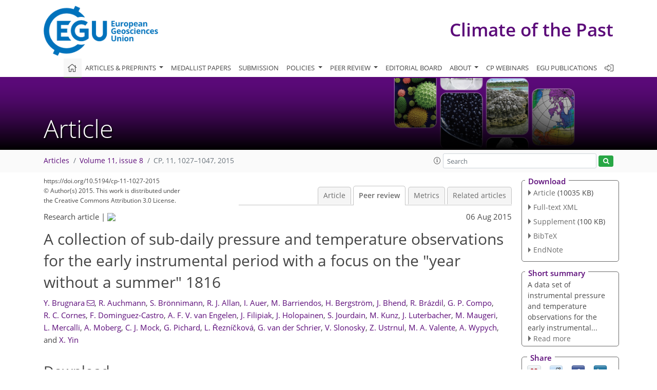

--- FILE ---
content_type: text/html
request_url: https://cp.copernicus.org/articles/11/1027/2015/cp-11-1027-2015-discussion.html
body_size: 31036
content:
<!DOCTYPE html PUBLIC "-//W3C//DTD XHTML 1.0 Transitional//EN" "http://www.w3.org/TR/xhtml1/DTD/xhtml1-transitional.dtd">
<!--[if lt IE 7]>      <html xmlns="https://www.w3.org/1999/xhtml" xml:lang="en" lang="en" class="no-js lt-ie9 lt-ie8 lt-ie7 co-ui"> <![endif]-->
											<!--[if IE 7]>         <html  xmlns="https://www.w3.org/1999/xhtml" xml:lang="en" lang="en" class="no-js lt-ie9 lt-ie8 co-ui"> <![endif]-->
											<!--[if IE 8]>         <html xmlns="https://www.w3.org/1999/xhtml" xml:lang="en" lang="en" class="no-js lt-ie9 co-ui"> <![endif]-->
											<!--[if gt IE 8]><!--> <html xmlns="https://www.w3.org/1999/xhtml" xml:lang="en" lang="en" class="no-js co-ui"> <!--<![endif]--> 
											<!-- remove class no-js if js is available --><head>
                                                <!-- BEGIN_HEAD -->
                                                <meta http-equiv="Content-Type" content="text/html; charset=utf-8" />
                                                <meta charset="utf-8" />
                                                <meta name="viewport" content="width=device-width, initial-scale=1" />
                                                
                                                <meta name="theme-color" content="#000000" />
                                                <meta name="application-name" content="1" />
                                                <meta name="msapplication-TileColor" content="#FFFFFF" />
                                            <link rel="preconnect" crossorigin="" href="https://contentmanager.copernicus.org/" /><link rel="icon" size="16x16" href="https://www.climate-of-the-past.net/favicon_copernicus_16x16_.ico" type="image/x-icon" /><link rel="icon" size="24x24" href="https://www.climate-of-the-past.net/favicon_copernicus_24x24_.ico" type="image/x-icon" /><link rel="icon" size="32x32" href="https://www.climate-of-the-past.net/favicon_copernicus_32x32_.ico" type="image/x-icon" /><link rel="icon" size="48x48" href="https://www.climate-of-the-past.net/favicon_copernicus_48x48_.ico" type="image/x-icon" /><link rel="icon" size="64x64" href="https://www.climate-of-the-past.net/favicon_copernicus_64x64_.ico" type="image/x-icon" /><link rel="icon" size="228x228" href="https://www.climate-of-the-past.net/favicon_copernicus_228x228_.png" type="image/png-icon" /><link rel="icon" size="195x195" href="https://www.climate-of-the-past.net/favicon_copernicus_195x195_.png" type="image/png-icon" /><link rel="icon" size="196x196" href="https://www.climate-of-the-past.net/favicon_copernicus_196x196_.png" type="image/png-icon" /><link rel="icon" size="128x128" href="https://www.climate-of-the-past.net/favicon_copernicus_128x128_.png" type="image/png-icon" /><link rel="icon" size="96x96" href="https://www.climate-of-the-past.net/favicon_copernicus_96x96_.png" type="image/png-icon" /><link rel="apple-touch-icon-precomposed" size="180x180" href="https://www.climate-of-the-past.net/favicon_copernicus_180x180_.png" type="image/png-icon" /><link rel="apple-touch-icon-precomposed" size="120x120" href="https://www.climate-of-the-past.net/favicon_copernicus_120x120_.png" type="image/png-icon" /><link rel="apple-touch-icon-precomposed" size="152x152" href="https://www.climate-of-the-past.net/favicon_copernicus_152x152_.png" type="image/png-icon" /><link rel="apple-touch-icon-precomposed" size="76x76" href="https://www.climate-of-the-past.net/favicon_copernicus_76x76_.png" type="image/png-icon" /><link rel="apple-touch-icon-precomposed" size="57x57" href="https://www.climate-of-the-past.net/favicon_copernicus_57x57_.ico" type="image/png-icon" /><link rel="apple-touch-icon-precomposed" size="144x144" href="https://www.climate-of-the-past.net/favicon_copernicus_144x144_.png" type="image/png-icon" /><script type="text/javascript" src="https://cdn.copernicus.org/libraries/mustache/2.3.0/mustache.min.js"></script><script type="text/javascript" src="https://cdn.copernicus.org/libraries/jquery/1.11.1/jquery.min.js"></script><script type="text/javascript" src="https://cdn.copernicus.org/js/copernicus.min.js"></script><script type="text/javascript" src="https://cdn.copernicus.org/apps/htmlgenerator/js/htmlgenerator-v2.js"></script><script type="text/javascript" src="https://cdn.copernicus.org/libraries/photoswipe/4.1/photoswipe.min.js"></script><script type="text/javascript" src="https://cdn.copernicus.org/libraries/photoswipe/4.1/photoswipe-ui-default.min.js"></script><link rel="stylesheet" type="text/css" media="all" href="https://cdn.copernicus.org/libraries/dszparallexer/dzsparallaxer.css" /><script type="text/javascript" src="https://cdn.copernicus.org/libraries/dszparallexer/dzsparallaxer.js"></script><link rel="stylesheet" type="text/css" media="all" id="hasBootstrap" href="https://cdn.copernicus.org/libraries/bootstrap/current/css/bootstrap.min.css" /><link rel="stylesheet" type="text/css" media="all" href="https://cdn.copernicus.org/libraries/bootstrap/current/css/bootstrap-media.min.css" /><link rel="stylesheet" type="text/css" media="all" href="https://cdn.copernicus.org/libraries/bootstrap/current/css/bootstrap-grid.min.css" /><link rel="stylesheet" type="text/css" media="all" href="https://cdn.copernicus.org/libraries/bootstrap/current/css/bootstrap-reboot.min.css" /><script type="text/javascript" src="https://cdn.copernicus.org/libraries/bootstrap/current/js/popper.js"></script><script type="text/javascript" src="https://cdn.copernicus.org/libraries/bootstrap/current/js/bootstrap.min.js"></script><link rel="preconnect" crossorigin="" href="https://cdn.copernicus.org/" /><link rel="stylesheet" type="text/css" media="all" href="https://cdn.copernicus.org/libraries/unsemantic/unsemantic.min.css" /><link rel="stylesheet" type="text/css" media="all" href="https://cdn.copernicus.org/libraries/photoswipe/4.1/photoswipe.css" /><link rel="stylesheet" type="text/css" media="all" href="https://cdn.copernicus.org/libraries/photoswipe/4.1/dark-icon-skin/dark-icon-skin.css" /><link rel="stylesheet" type="text/css" media="all" href="https://cdn.copernicus.org/css/copernicus-min.css" /><link rel="stylesheet" type="text/css" media="all" href="https://cdn.copernicus.org/css/fontawesome.css" /><link rel="stylesheet" type="text/css" media="all" href="https://cdn.copernicus.org/fonts/FontAwesome/5.11.2_and_4.7.0/css/all.font.css" /><link rel="stylesheet" type="text/css" media="projection, handheld, screen, tty, tv, print" href="https://www.climate-of-the-past.net/CP_specific.css" /><link rel="stylesheet" type="text/css" media="projection, handheld, screen, tty, tv, print" href="https://www.climate-of-the-past.net/co_cms_font_open_sans_v_15.css" /><link rel="stylesheet" type="text/css" media="projection, handheld, screen, tty, tv, print" href="https://www.climate-of-the-past.net/template_one_column_base_2023_202301261343_1676458272.css" /><link rel="stylesheet" type="text/css" media="print" href="https://www.climate-of-the-past.net/template_one_column_base_print_2023_1674737524.css" /><script src="https://www.climate-of-the-past.net/co_common.js" type="text/javascript">
</script><script src="https://www.climate-of-the-past.net/co_auth_check.js" type="text/javascript">
</script><script src="https://www.climate-of-the-past.net/onload_javascript_actions.js" type="text/javascript">
</script><script src="https://www.climate-of-the-past.net/template-one-column_2023_1674737530.js" type="text/javascript">
</script><!-- END_HEAD --><meta name="global_projectID" content="12" /><meta name="global_pageID" content="258" /><meta name="global_pageIdentifier" content="home" /><meta name="global_moBaseURL" content="https://meetingorganizer.copernicus.org/" /><meta name="global_projectShortcut" content="CP" /><meta name="global_projectDomain" content="https://www.climate-of-the-past.net/" />
<title>CP - Peer review - A collection of sub-daily pressure and temperature observations for the early instrumental period with a focus on the &quot;year without a summer&quot; 1816</title>
<meta name="data-non-mobile-optimized-message" content="" /><script id="networker">
    window.isSafari = /^((?!chrome|android).)*safari/i.test(navigator.userAgent);

    /**
     *
     */
    function createToastsFunctionality() {
        const toastsWrapper = $('<div>')
                .attr('aria-live', 'polite')
                .attr('aria-atomic', 'true')
                .addClass('toasts-notifications-wrapper');
        $('body').append(toastsWrapper);
    }

    function isOS() {
        return [
                    'iPad Simulator',
                    'iPhone Simulator',
                    'iPod Simulator',
                    'iPad',
                    'iPhone',
                    'iPod'
                ].includes(navigator.platform)
                || (navigator.userAgent.includes("Mac") && "ontouchend" in document)
    }

    /**
     *
     * @param notificationContent
     */
    function addToast(notificationContent) {
        const toast = $('<div>').addClass('toast').attr('role', 'alert').attr('aria-live', 'assertive')
                .attr('aria-atomic', 'true').attr('data-autohide', 'false');
        const toastHeader = $('<div>').addClass('toast-header');
        const toastHeaderTitle = $('<strong>').addClass('mr-auto').html(notificationContent.title);
        const toastHeaderCloseButton = $('<button>').addClass('ml-2').addClass('mb-1').addClass('close').attr('type', 'button')
                .attr('data-dismiss', 'toast');
        const toastHeaderCloseIcon = $('<span>').attr('aria-hidden', 'true').html('&times;');

        let url = '';
        if (notificationContent.hasOwnProperty('url')) {
            url = notificationContent.url;
        } else {
            url = 'https://networker.copernicus.org/my-network';
        }
        const toastBody = $('<div>').addClass('toast-body').html('<a target="_blank" href="' + url + '">' + notificationContent.text + '</a>');
        $(toastHeaderCloseButton).append(toastHeaderCloseIcon);
        $(toastHeader).append(toastHeaderTitle);
        $(toastHeader).append(toastHeaderCloseButton);
        $(toast).append(toastHeader);
        $(toast).append(toastBody);

        $('.toasts-notifications-wrapper').append(toast);

        $('.toast').toast('show');
    }

    function coNetworker_sendUsersLocation(location, userHash, publicLabel, projectID, application) {

        if (templateHasBootstrap()) {
            createToastsFunctionality();
        }

        userHash = userHash || 'null';
        location = location || 'c_content_manager::getProjectTemplateMobileOpt';
        publicLabel = publicLabel || '';

        if (publicLabel === ''){
            publicLabel = location;
        }

        if (userHash !== null && userHash.length > 5) {
            try {
                if(typeof window.ws === 'undefined' || window.ws === null || !window.ws) {
                    window.ws = new WebSocket('wss://websockets.copernicus.org:8080');
                } else {
                    window.ws.close(1000);
                    window.ws = new WebSocket('wss://websockets.copernicus.org:8080');
                }
                const data = {
                    'type': 'status',
                    'action': 'start',
                    'data': {
                        'userIdentifier': userHash,
                        'projectID': projectID,
                        'coApp': application,
                        'location': location,
                        'publicLabel': publicLabel
                    }
                };
                if (window.ws === 1) {
                    window.ws.send(JSON.stringify(data));
                } else {
                    window.ws.onopen = function (msg) {
                        window.ws.send(JSON.stringify(data));
                        dispatchEvent(new CustomEvent('loadCommonNetworker'));
                    };

                    window.ws.onmessage = function (event) {
                        try {
                            const data = JSON.parse(event.data);

                            switch (data.type) {
                                case 'notification':
                                    const pushNotificationData = data.data;
                                    if (pushNotificationData.hasOwnProperty('user') && pushNotificationData.user.length > 5 && pushNotificationData.user === userHash) {
                                        window.showPushNotification(pushNotificationData);
                                    }
                                    break;
                            }
                        } catch (e) {
                            console.log(e);
                        }
                    }
                }
            } catch (e) {
                console.error(e);
            }

        }
    }

    window.showPushNotification = function (notificationContent) {
        showMessage(notificationContent);

        function showMessage(notificationContent){
            if (templateHasBootstrap()) {
                showBootstrapModal(notificationContent);
            }
        }

        function showBootstrapModal(notificationContent) {
            const randomId = getRandomInt(100,999);
            let modal = $('<div>').addClass('modal').attr('id', 'modal-notification' + randomId);
            let modalDialog = $('<div>').addClass('modal-dialog');
            let modalContent = $('<div>').addClass('modal-content');
            let modalBody = $('<div>').addClass('modal-body');
            let message = $('<div>').addClass('modal-push-message').html('<h3 class="mb-3">' + notificationContent.title + '</h3><p>' + notificationContent.text + '</p>');
            let buttonsWrapper = $('<div>').addClass('row');
            let buttonsWrapperCol = $('<div>').addClass('col-12').addClass('text-right');
            let buttonCancel = $('<button>').addClass('btn').addClass('btn-danger').addClass('mr-2').html('Cancel')
            let buttonSuccess = $('<button>').addClass('btn').addClass('btn-success').html('OK')

            $(buttonsWrapper).append(buttonsWrapperCol);
            $(buttonsWrapperCol).append(buttonCancel);
            $(buttonsWrapperCol).append(buttonSuccess);
            $(modalBody).append(message).append(buttonsWrapper);
            $(modalContent).append(modalBody);
            $(modalDialog).append(modalContent);
            $(modal).append(modalDialog);

            $(buttonCancel).on('click', (event) => {
                event.preventDefault();
                event.stopPropagation();
                event.stopImmediatePropagation();
                $(modal).modal('hide');
            });

            $(buttonSuccess).on('click', (event) => {
                event.preventDefault();
                event.stopPropagation();
                event.stopImmediatePropagation();
                $(modal).modal('hide');
                handleOnclickNotification(notificationContent);
            });
            $(modal).modal('show');

            setTimeout(() => {
                dispatchEvent(new CustomEvent('modalLoaded', {'detail': 'modal-notification' + randomId}));
            }, 1000);
        }

        window.addEventListener('modalLoaded', function (event) {
            setTimeout(() => {
                $('#' + event.detail).modal('hide');
            }, 9000);
        });

        function handleOnclickNotification(notificationContent) {
            if (notificationContent.hasOwnProperty('withConnect') && notificationContent.withConnect.length > 0) {
                acceptContactRequest(notificationContent);
            }

            if (notificationContent.hasOwnProperty('url')) {
                if (window.isSafari && isOS()) {
                    window.location.href = notificationContent.url;
                } else {
                    window.open(notificationContent.url, '_blank').focus();
                }
            } else {
                if (window.isSafari && isOS()) {
                    window.open('https://networker.copernicus.org/my-network', '_blank');
                } else {
                    window.open('https://networker.copernicus.org/my-network', '_blank').focus();
                }
            }
        }

        /**
         *
         * @param notificationContent
         */
        function acceptContactRequest(notificationContent) {
            const formData = new FormData();
            formData.append('r', notificationContent.userFrom);
            formData.append('a', 'a');

            $.ajax({
                url: 'https://networker.copernicus.org/handle-request-job',
                type: 'POST',
                data: formData,
                processData: false,
                contentType: false,
                xhrFields: {
                    withCredentials: true
                },
                beforeSend: function () {
                    $('.splash').fadeIn();
                    $('.lightbox').fadeIn();
                }
            })
                    .done(function (dataResponse) {
                        const data = JSON.parse(dataResponse);
                        let text = 'Please consider joining the text chat now.';
                        window.sendPushNotification({
                            title: window.userDataCommonNetworker.name + ' aims to chat with you.',
                            text: text,
                            user: data.message.userIdentifier,
                            url: notificationContent.url
                        });
                        $('.splash').fadeOut();
                        $('.lightbox').fadeOut();
                    })
                    .fail(function (error) {
                        $('.splash').fadeOut();
                        $('.lightbox').fadeOut();
                    });
        }
    }


    function templateHasBootstrap() {
        const bootstrap = document.getElementById('hasBootstrap');
        return bootstrap !== null && typeof bootstrap !== 'undefined';
    }

        coNetworker_sendUsersLocation();
    dispatchEvent(new CustomEvent('loadCommonNetworker'));

    function getRandomInt(min, max) {
        min = Math.ceil(min);
        max = Math.floor(max);
        return Math.floor(Math.random() * (max - min + 1)) + min;
    }
</script>

		<link rel="stylesheet" type="text/css" href="https://cdn.copernicus.org/libraries/photoswipe/4.1/dark-icon-skin/dark-icon-skin.css">
    <base href="/">

<link rel="stylesheet" type="text/css" href="https://cdn.copernicus.org/libraries/unsemantic/unsemantic.min.css">
<link rel="stylesheet" type="text/css" href="https://cdn.copernicus.org/libraries/jquery/1.11.1/ui/jquery-ui.min.css">
<link rel="stylesheet" type="text/css" href="https://cdn.copernicus.org/libraries/jquery/1.11.1/ui/jquery-ui-slider-pips.css">
<link rel="stylesheet" type="text/css" href="https://cdn.copernicus.org/libraries/photoswipe/4.1/photoswipe.css">
<link rel="stylesheet" type="text/css" href="https://cdn.copernicus.org/apps/htmlgenerator/css/htmlgenerator.css?v=1">
<meta name="citation_fulltext_world_readable" content="">
<meta name="citation_publisher" content="Copernicus GmbH"/>
<meta name="citation_title" content="A collection of sub-daily pressure and temperature observations for the early instrumental period with a focus on the &quot;year without a summer&quot; 1816"/>
<meta name="citation_abstract" content="&lt;p&gt;&lt;strong class=&quot;journal-contentHeaderColor&quot;&gt;Abstract.&lt;/strong&gt; The eruption of Mount Tambora (Indonesia) in April 1815 is the largest documented volcanic eruption in history. It is associated with a large global cooling during the following year, felt particularly in parts of Europe and North America, where the year 1816 became known as the &quot;year without a summer&quot;. This paper describes an effort made to collect surface meteorological observations from the early instrumental period, with a focus on the years of and immediately following the eruption (1815–1817). Although the collection aimed in particular at pressure observations, correspondent temperature observations were also recovered. Some of the series had already been described in the literature, but a large part of the data, recently digitised from original weather diaries and contemporary magazines and newspapers, is presented here for the first time. The collection puts together more than 50 sub-daily series from land observatories in Europe and North America and from ships in the tropics. The pressure observations have been corrected for temperature and gravity and reduced to mean sea level. Moreover, an additional statistical correction was applied to take into account common error sources in mercury barometers. To assess the reliability of the corrected data set, the variance in the pressure observations is compared with modern climatologies, and single observations are used for synoptic analyses of three case studies in Europe. All raw observations will be made available to the scientific community in the International Surface Pressure Databank.&lt;/p&gt;"/>
    <meta name="citation_publication_date" content="2015/08/06"/>
    <meta name="citation_online_date" content="2015/08/06"/>
<meta name="citation_journal_title" content="Climate of the Past"/>
    <meta name="citation_volume" content="11"/>
    <meta name="citation_issue" content="8"/>
    <meta name="citation_issn" content="1814-9324"/>
<meta name="citation_doi" content="https://doi.org/10.5194/cp-11-1027-2015"/>
<meta name="citation_firstpage" content="1027"/>
<meta name="citation_lastpage" content="1047"/>
    <meta name="citation_author" content="Brugnara, Y."/>
        <meta name="citation_author_institution" content="Oeschger Centre for Climate Change Research, Bern, Switzerland"/>
        <meta name="citation_author_institution" content="Institute of Geography, University of Bern, Bern, Switzerland"/>
        <meta name="citation_author_orcid" content="0000-0001-8427-0064">
        <meta name="citation_author_email" content="yuri.brugnara@giub.unibe.ch">
    <meta name="citation_author" content="Auchmann, R."/>
        <meta name="citation_author_institution" content="Oeschger Centre for Climate Change Research, Bern, Switzerland"/>
        <meta name="citation_author_institution" content="Institute of Geography, University of Bern, Bern, Switzerland"/>
    <meta name="citation_author" content="Brönnimann, S."/>
        <meta name="citation_author_institution" content="Oeschger Centre for Climate Change Research, Bern, Switzerland"/>
        <meta name="citation_author_institution" content="Institute of Geography, University of Bern, Bern, Switzerland"/>
    <meta name="citation_author" content="Allan, R. J."/>
        <meta name="citation_author_institution" content="Hadley Centre, Met Office, Exeter, Devon,  UK"/>
    <meta name="citation_author" content="Auer, I."/>
        <meta name="citation_author_institution" content="ZAMG (Central  Institute for Meteorology and Geodynamics), Vienna, Austria"/>
    <meta name="citation_author" content="Barriendos, M."/>
        <meta name="citation_author_institution" content="Department of Modern History, University of Barcelona, Barcelona,  Spain"/>
    <meta name="citation_author" content="Bergström, H."/>
        <meta name="citation_author_institution" content="Department of Earth Sciences, Uppsala University, Uppsala,  Sweden"/>
    <meta name="citation_author" content="Bhend, J."/>
        <meta name="citation_author_institution" content="Federal Office of Meteorology and Climatology, MeteoSwiss,  Zurich, Switzerland"/>
        <meta name="citation_author_orcid" content="0000-0003-2141-4985">
    <meta name="citation_author" content="Brázdil, R."/>
        <meta name="citation_author_institution" content="Institute of Geography, Masaryk University,  Brno, Czech Republic"/>
        <meta name="citation_author_institution" content="Global Change Research Centre, Academy of  Sciences of the Czech Republic, Brno, Czech Republic"/>
    <meta name="citation_author" content="Compo, G. P."/>
        <meta name="citation_author_institution" content="University  of Colorado Cooperative Institute for Research in Environmental  Sciences at the Physical Sciences Division,   Earth System Research Laboratory, National Oceanic and Atmospheric Administration, Boulder, CO, USA"/>
    <meta name="citation_author" content="Cornes, R. C."/>
        <meta name="citation_author_institution" content="CRU (Climatic Research Unit), School of Environmental Sciences, University of East Anglia, Norwich, UK"/>
    <meta name="citation_author" content="Dominguez-Castro, F."/>
        <meta name="citation_author_institution" content="Department of Physics, Universidad de Extremadura, Badajoz, Spain"/>
        <meta name="citation_author_institution" content="Departamento de Ingenieríia Civil y Ambiental, Escuela Politécnica Nacional, Quito, Ecuador"/>
    <meta name="citation_author" content="van Engelen, A. F. V."/>
        <meta name="citation_author_institution" content="KNMI (Royal Netherlands Meteorological Institute), De Bilt, the Netherlands"/>
    <meta name="citation_author" content="Filipiak, J."/>
        <meta name="citation_author_institution" content="Institute of Geography, University of Gdańsk, Gdańsk, Poland"/>
    <meta name="citation_author" content="Holopainen, J."/>
        <meta name="citation_author_institution" content="Department of Geosciences and Geography, University of Helsinki, Helsinki, Finland"/>
    <meta name="citation_author" content="Jourdain, S."/>
        <meta name="citation_author_institution" content="Météo-France, Direction de la Climatologie, Toulouse, France"/>
    <meta name="citation_author" content="Kunz, M."/>
        <meta name="citation_author_institution" content="Institute for Meteorology and Climate Research (IMK), Karlsruhe Institute of Technology (KIT), Karlsruhe, Germany"/>
        <meta name="citation_author_orcid" content="0000-0002-0202-9558">
    <meta name="citation_author" content="Luterbacher, J."/>
        <meta name="citation_author_institution" content="Department of Geography, Climatology, Climate Dynamics and Climate Change, Justus Liebig University of Giessen, Giessen, Germany"/>
    <meta name="citation_author" content="Maugeri, M."/>
        <meta name="citation_author_institution" content="Università degli Studi di Milano, Department of Physics, Milan, Italy"/>
    <meta name="citation_author" content="Mercalli, L."/>
        <meta name="citation_author_institution" content="SMI (Società Meteorologica Italiana), Turin, Italy"/>
    <meta name="citation_author" content="Moberg, A."/>
        <meta name="citation_author_institution" content="Department of Physical Geography, Stockholm University, Stockholm, Sweden"/>
        <meta name="citation_author_institution" content="Bolin Centre for Climate Research, Stockholm University, Stockholm, Sweden"/>
        <meta name="citation_author_orcid" content="0000-0002-5177-9347">
    <meta name="citation_author" content="Mock, C. J."/>
        <meta name="citation_author_institution" content="Department of Geography, University of South Carolina, Columbia, SC, USA"/>
    <meta name="citation_author" content="Pichard, G."/>
        <meta name="citation_author_institution" content="Department of History, Université Aix-Marseille, Aix-en-Provence, France"/>
    <meta name="citation_author" content="Řezníčková, L."/>
        <meta name="citation_author_institution" content="Institute of Geography, Masaryk University,  Brno, Czech Republic"/>
        <meta name="citation_author_institution" content="Global Change Research Centre, Academy of  Sciences of the Czech Republic, Brno, Czech Republic"/>
    <meta name="citation_author" content="van der Schrier, G."/>
        <meta name="citation_author_institution" content="KNMI (Royal Netherlands Meteorological Institute), De Bilt, the Netherlands"/>
        <meta name="citation_author_orcid" content="0000-0001-7395-8023">
    <meta name="citation_author" content="Slonosky, V."/>
        <meta name="citation_author_institution" content="McGill University, Centre for Interdisciplinary Studies on Montreal, Montreal, Canada"/>
    <meta name="citation_author" content="Ustrnul, Z."/>
        <meta name="citation_author_institution" content="Jagiellonian University, Department of Climatology, Cracow, Poland"/>
    <meta name="citation_author" content="Valente, M. A."/>
        <meta name="citation_author_institution" content="Instituto Dom Luiz, Faculdade de Ciências da Universidade de Lisboa, Lisbon, Portugal"/>
    <meta name="citation_author" content="Wypych, A."/>
        <meta name="citation_author_institution" content="Jagiellonian University, Department of Climatology, Cracow, Poland"/>
        <meta name="citation_author_orcid" content="0000-0002-5379-5834">
    <meta name="citation_author" content="Yin, X."/>
        <meta name="citation_author_institution" content="ERT, Inc., Asheville, NC, USA"/>

    <meta name="citation_reference" content="Abel, C.: Narrative of a Journey in the Interior of China, Longman and Co., London, 1818.">
    <meta name="citation_reference" content="Ansell, T. J., Jones, P. D., Allan, R. J., Lister, D., Parker, D. E., Brunet, M., Moberg, A., Jacobeit, J., Brohan, P., Rayner, N. A., Aguilar, E., Alexandersson, H., Barriendos, M., Brandsma, T., Cox, N. J., Della-Marta, P. M., Drebs, A., Founda, D., Gerstengarbe, F., Hickey, K., Jónsson, T., Luterbacher, J., Nordli, O., Oesterle, H., Petrakis, M., Philipp, A., Rodwell, M. J., Saladie, O., Sigro, J., Slonosky, V., Srnec, L., Swail, V Garc\'ia-Suárez, A. M., Tuomenvirta, H., Wang, X., Wanner, H., Werner, P., Wheeler, D., and Xoplaki, E.: Daily mean sea level pressure reconstructions for the European-North Atlantic region for the period 1850–2003, J. Climate, 19, 2717–2742, 2006.">
    <meta name="citation_reference" content="Auchmann, R., Brönnimann, S., Breda, L., Bühler, M., Spadin, R., and Stickler, A.: Extreme climate, not extreme weather: the summer of 1816 in Geneva, Switzerland, Clim. Past, 8, 325–335, https://doi.org/10.5194/cp-8-325-2012, 2012.">
    <meta name="citation_reference" content="Bergström, H. and Moberg, A.: Daily air temperature and pressure series for Uppsala (1722–1998), Climatic Change, 53, 213–252, 2002.">
    <meta name="citation_reference" content="Blackmon, M. L., Wallace, J. M., Lau, N.-C., and Mullen, S. L.: An observational study of the Northern Hemisphere wintertime circulation, J. Atmos. Sci., 34, 1040–1053, 1977.">
    <meta name="citation_reference" content="Böhm, R., Jones, P. D., Hiebl, J., Frank, D., Brunetti, M., and Maugeri, M.: The early instrumental warm-bias: a solution for long central European temperature series 1760–2007, Climatic Change, 101, 41–67, 2010.">
    <meta name="citation_reference" content="Brázdil, R., Kiss, A., Luterbacher, J., and Valášek, H.: Weather patterns in eastern Slovakia 1717–1730, based on records from the Breslau meteorological network, Int. J. Climatol., 28, 1639–1651, 2008.">
    <meta name="citation_reference" content="Briffa, K. R., Jones, P. D., Schweingruber, F. H., and Osborn, T. J.: Influence of volcanic eruptions on Northern Hemisphere summer temperature over the past 600 years, Nature, 393, 450–455, 1998.">
    <meta name="citation_reference" content="Brohan, P., Allan, R., Freeman, E., Wheeler, D., Wilkinson, C., and Williamson, F.: Constraining the temperature history of the past millennium using early instrumental observations, Clim. Past, 8, 1551–1563, https://doi.org/10.5194/cp-8-1551-2012, 2012.">
    <meta name="citation_reference" content="Brönnimann, S., Annis, J., Dann, W., Ewen, T., Grant, A. N., Griesser, T., Krähenmann, S., Mohr, C., Scherer, M., and Vogler, C.: A guide for digitising manuscript climate data, Clim. Past, 2, 137–144, https://doi.org/10.5194/cp-2-137-2006, 2006.">
    <meta name="citation_reference" content="Camuffo, D.: Calibration and instrumental errors in early measurements of air temperature, Climatic Change, 53, 297–329, 2002a.">
    <meta name="citation_reference" content="Camuffo, D.: Errors in early temperature series arising from changes in style of measuring time, sampling schedule and number of observations, Climatic Change, 53, 331–352, 2002b.">
    <meta name="citation_reference" content="Camuffo, D.: History of the long series of daily air temperature in Padova (1725–1998), Climatic Change, 53, 7–75, 2002c.">
    <meta name="citation_reference" content="Camuffo, D. and Jones, P. (Eds.): Improved Understanding of Past Climatic Variability from Early Daily European Instrumental Sources, Springer, Dordrecht, 2002.">
    <meta name="citation_reference" content="Camuffo, D., Cocheo, C., and Sturaro, G.: Corrections of systematic errors, data homogenisation and climatic analysis of the Padova pressure series (1725–1999), Climatic Change, 78, 493–514, 2006.">
    <meta name="citation_reference" content="Casty, C., Raible, C. C., Stocker, T. F., Wanner, H., and Luterbacher, J.: A European pattern climatology 1766–2000, Clim. Dynam., 29, 791–805, 2007.">
    <meta name="citation_reference" content="Cavendish, H.: An account of the meteorological instruments used at the Royal Society's House, Phil. Trans., 66, 375–401, 1776.">
    <meta name="citation_reference" content="Chang, E. K. M., Lee, S., and Swanson, K. L.: Storm track dynamics, J. Climate, 15, 2163–2183, 2002.">
    <meta name="citation_reference" content="Chenoweth, M.: Ships' logbooks and &quot;The Year Without a Summer&quot;, B. Am. Meteorol. Soc., 77, 2077–2094, 1996.">
    <meta name="citation_reference" content="Compo, G. P., Whitaker, J. S., and Sardeshmukh, P. D.: Feasibility of a 100-year reanalysis using only surface pressure data, B. Am. Meteorol. Soc., 87, 175–190, 2006.">
    <meta name="citation_reference" content="Compo, G. P., Whitaker, J. S., Sardeshmukh, P. D., Matsui, N., Allan, R. J., Yin, X., Gleason, B. E., Vose, R. S., Rutledge, G., Bessemoulin, P., Brönnimann, S., Brunet, M., Crouthamel, R. I., Grant, A. N., Groisman, P. Y., Jones, P. D., Kruk, M. C., Kruger, A. C., Marshall, G. J., Maugeri, M., Mok, H. Y., Nordli, Ø., Ross, T. F., Trigo, R. M., Wang, X. L., Woodruff, S. D., and Worley, S. J.: The twentieth century reanalysis project, Q. J. Roy. Meteor. Soc., 137, 1–28, 2011.">
    <meta name="citation_reference" content="Cornes, R.: The barometer measurements of the Royal Society of London: 1774–1842, Weather, 63, 230–235, 2008.">
    <meta name="citation_reference" content="Cornes, R.: Historic storms of the northeast Atlantic since circa 1700: a brief review of recent research, Weather, 69, 121–125, 2014.">
    <meta name="citation_reference" content="Cornes, R. C., Jones, P. D., Briffa, K. R., and Osborn, T. J.: A daily series of mean sea-level pressure for Paris, 1670–2007, Int. J. Climatol., 32, 1135–1150, 2012.">
    <meta name="citation_reference" content="Cram, T. A., Compo, G. P., Yin, X., Allan, R. J., McColl, C., Vose, R. S., Whitaker, J. S., Matsui, N., Ashcroft, L., Auchmann, R., Bessemoulin, P., Brandsma, T., Brohan, P., Brunet, M., Comeaux, J., Crouthamel, R., Gleason Jr., B. E., Groisman, P. Y., Hersbach, H., Jones, P. D., Jónsson, T., Jourdain, S., Kelly, G., Knapp, K. R., Kruger, A., Kubota, H., Lentini, G., Lorrey, A., Lott, N., Lubker, S. J., Luterbacher, J., Marshall, G. J., Maugeri, M., Mock, C. J., Mok, H. Y., Nordli, \O., Rodwell, M., Ross, T. F., Schuster, D., Srnec, L., Valente, M. A., Vizi, Z., Wang, X. L., Westcott, N., Woollen, J. S., and Worley, S. J.: The International Surface Pressure Databank version 2, Geoscience Data Journal, 2, 31–46, 2015.">
    <meta name="citation_reference" content="Davy, J.: Observations on the temperature of the ocean and atmosphere, and on the density of sea-water, made during a voyage to Ceylon, Philos. T. R. Soc. Lond., 107, 275–292, 1817.">
    <meta name="citation_reference" content="Dawson, A. G., Hickey, K., McKenna, J., and Foster, D.: A 200-year record of gale frequency, Edinburgh, Scotland: possible link with high-magnitude volcanic eruptions, Holocene, 7, 337–341, 1997.">
    <meta name="citation_reference" content="Dobrovolný, P., Moberg, A., Brázdil, R., Pfister, C., Glaser, R., Wilson, R., van Engelen, A., Limanówka, D., Kiss, A., Halíčková, M., Macková, J., Riemann, D., Luterbacher, J., and Böhm, R.: Monthly, seasonal and annual temperature reconstructions for Central Europe derived from documentary evidence and instrumental records since AD 1500, Climatic Change, 101, 69–107, 2010.">
    <meta name="citation_reference" content="Domínguez-Castro, F., Ribera, P., García-Herrera, R., Vaquero, J. M., Barriendos, M., Cuadrat, J. M., and Moreno, J. M.: Assessing extreme droughts in Spain during 1750–1850 from rogation ceremonies, Clim. Past, 8, 705–722, https://doi.org/10.5194/cp-8-705-2012, 2012.">
    <meta name="citation_reference" content="Duchon, C. E.: Lanczos filtering in one and two dimensions, J. Appl. Meteorol., 18, 1016–1022, 1979.">
    <meta name="citation_reference" content="Enzi, S., Bertolin, C., and Diodato, N.: Snowfall time-series reconstruction in Italy over the last 300 years, Holocene, 24, 346–356, 2014.">
    <meta name="citation_reference" content="Fischer, E., Luterbacher, J., Zorita, E., Tett, S., Casty, C., and Wanner, H.: European climate response to tropical volcanic eruptions over the last half millennium, Geophys. Res. Lett., 34, L05707, https://doi.org/10.1029/2006GL027992, 2007.">
    <meta name="citation_reference" content="Fliri, F.: Naturchronik von Tirol, Wagner, Innsbruck, 1998.">
    <meta name="citation_reference" content="Folland, C. K., Parker, D. E., and Kates, F. E.: Worldwide marine temperature fluctuations 1856–1981, Nature, 310, 670–673, 1984.">
    <meta name="citation_reference" content="Geurts, H. A. M. and van Engelen, A. F. V.: Beschrijving antieke meetreeksen, Koninklijk Nederlands Meteorologisch Instituut 165-V, KNMI, De Bilt, 1992.">
    <meta name="citation_reference" content="Golinski, J.: British weather and the climate of the Enlightenment, The University of Chicago Press, Chicago, 2007.">
    <meta name="citation_reference" content="Hall, B.: Account of a voyage of discovery to the west coast of Corea, and the great Loo-Choo island, Murray, London, 1818.">
    <meta name="citation_reference" content="Jelinek, C.: Anleitung zur Anstellung meteorologischer Beobachtungen und Sammlung von Hilfstafeln, K.k. Hof- und Staatsdruckerei, Vienna, 1869.">
    <meta name="citation_reference" content="Jones, P. and Lister, D.: The daily temperature record for St. Petersburg (1743–1996), Climatic Change, 53, 253–267, 2002.">
    <meta name="citation_reference" content="Jones, P. D., Davies, T. D., Lister, D. H., Slonosky, V., Jónsson, T., Bärring, L., Jönsson, P., Maheras, P., Kolyva-Machera, F., Barriendos, M., Martin-Vide, J., Rodriguez, R., Alcoforado, M. J., Wanner, H., Pfister, C., Luterbacher, J., Rickli, R., Schuepbach, E., Kaas, E., Schmith, T., Jacobeit, J., and Beck, C.: Monthly mean pressure reconstructions for Europe for the 1780–1995 period, Int. J. Climatol., 19, 347–364, 1999.">
    <meta name="citation_reference" content="Jurčec, V.: Severe Adriatic bora storms in relation to synoptic developments, Hrvatski meteorološki časopis, 24, 11–20, 1989.">
    <meta name="citation_reference" content="Kandlbauer, J., Hopcroft, P. O., Valdes, P., and Sparks, R.: Climate and carbon cycle response to the 1815 Tambora volcanic eruption, J. Geophys. Res., 118, 12–497, 2013.">
    <meta name="citation_reference" content="Kington, J.: The Societas Meteorologica Palatina: an eighteenth-century meteorological society, Weather, 29, 416–426, 1974.">
    <meta name="citation_reference" content="Kirchner, I., Stenchikov, G. L., Graf, H.-F., Robock, A., and Antuña, J. C.: Climate model simulation of winter warming and summer cooling following the 1991 Mount Pinatubo volcanic eruption, J. Geophys. Res., 104, 19039–19055, 1999.">
    <meta name="citation_reference" content="Klingbjer, P. and Moberg, A.: A composite monthly temperature record from Tornedalen in northern Sweden, 1802–2002, Int. J. Climatol., 23, 1465–1494, 2003.">
    <meta name="citation_reference" content="Küttel, M., Xoplaki, E., Gallego, D., Luterbacher, J., Garcia-Herrera, R., Allan, R., Barriendos, M., Jones, P., Wheeler, D., and Wanner, H.: The importance of ship log data: reconstructing North Atlantic, European and Mediterranean sea level pressure fields back to 1750, Clim. Dynam., 34, 1115–1128, 2010.">
    <meta name="citation_reference" content="Luterbacher, J. and Pfister, C.: The year without a summer, Nat. Geosci., 8, 246–248, 2015.">
    <meta name="citation_reference" content="Mangianti, F. and Beltrano, M. C.: La neve a Roma dal 1741 al 1991, MIPAAF-UCEA, Rome, 1993.">
    <meta name="citation_reference" content="Meeus, J. H.: Astronomical Algorithms, 2nd edn., Willmann-Bell, Richmond, VA, 1999.">
    <meta name="citation_reference" content="Middleton, W. E. K.: The History of the Barometer, Johns Hopkins, Baltimore, MD, 1964.">
    <meta name="citation_reference" content="Middleton, W. E. K.: A History of the Thermometer and its Use in Meteorology, Johns Hopkins, Baltimore, MD, 1966.">
    <meta name="citation_reference" content="Middleton, W. E. K.: The Experimenters: A Study of the Accademia del Cimento, Johns Hopkins, Baltimore, MD, 1972.">
    <meta name="citation_reference" content="Moberg, A.: Meteorological observations in Sweden made before AD 1860, Paläoklimaforschung/PalaeoClim. Res., 23, 99–119, 1998.">
    <meta name="citation_reference" content="Moberg, A., Bergström, H., Krigsman, J. R., and Svanered, O.: Daily air temperature and pressure series for Stockholm (1756–1998), Climatic Change, 53, 171–212, 2002.">
    <meta name="citation_reference" content="Oppenheimer, C.: Climatic, environmental and human consequences of the largest known historic eruption: Tambora volcano (Indonesia) 1815, Prog. Phys. Geog., 27, 230–259, 2003.">
    <meta name="citation_reference" content="Pfister, C.: Wetternachhersage, Haupt, Bern, 1999.">
    <meta name="citation_reference" content="Poli, P., Hersbach, H., Tan, D., Dee, D., Thépaut, J.-N., Simmons, A., Peubey, C., Laloyaux, P., Komori, T., Berrisford, P., Dragani, R., Trémolet, Y., Hólm, E., Bonavita, M., Isaksen, L., and Fisher, M.: The data assimilation system and initial performance evaluation of the ECMWF pilot reanalysis of the 20th-century assimilating surface observations only (ERA-20C), Tech. rep., ECMWF, ERA report series No. 14, available at: http://old.ecmwf.int/publications/library/ecpublications/_pdf/era/era_report_series/RS_14.pdf (last access: 9 June 2015), 2013.">
    <meta name="citation_reference" content="Post, J. D.: The Last Great Subsistence Crisis in the Western World, Johns Hopkins University Press, Baltimore, MD, 1977.">
    <meta name="citation_reference" content="Réaumur, R. A. F.: Régles pour construire des thermomètres dont les degrés sont comparables, in: Mémoires de l'Academie Royale Des Sciences pour 1730, 452–507, Durand, Paris, 1732.">
    <meta name="citation_reference" content="Rex, D. F.: Blocking action in the middle troposphere and its effect upon regional climate, Tellus, 2, 275–301, 1950.">
    <meta name="citation_reference" content="Rienecker, M. M., Suarez, M. J., Gelaro, R., Todling, R., Bacmeister, J., Liu, E., Bosilovich, M. G., Schubert, Siegfried D., Takacs, L., Kim, G.-K., Bloom, S., Chen, J., Collins, D., Conaty, A., da Silva, A., Gu, W., Joiner, J., Koster, R. D., Lucchesi, R., Molod, A., Owens, T., Pawson, S., Pegion, P., Redder, C. R., Reichle, R., Robertson, F. R., Ruddick, A. G., Sienkiewicz, M., and Woollen, J.: MERRA: NASA's modern-era retrospective analysis for research and applications, J. Climate, 24, 3624–3648, 2011.">
    <meta name="citation_reference" content="Rogers, J. C.: Patterns of low-frequency monthly sea level pressure variability (1899–1986) and associated wave cyclone frequencies, J. Climate, 3, 1364–1379, 1990.">
    <meta name="citation_reference" content="Smith, T. M., Reynolds, R. W., Peterson, T. C., and Lawrimore, J.: Improvements to NOAA's historical merged land-ocean surface temperature analysis (1880–2006), J. Climate, 21, 2283–2296, 2008.">
    <meta name="citation_reference" content="Spix, J. B. and Martius, C. F. P.: Travels in Brazil, in the Years 1817–1820, Vol. 1, Longman and Co., London, 1824.">
    <meta name="citation_reference" content="Stickler, A., Brönnimann, S.,Valente, M. A., Bethke, J., Sterin, A., Jourdain, S., Roucaute, E., Vasquez, M. V., Reyes, D. A., Allan, R., and Dee, D.: ERA-CLIM: historical surface and upper-air data for future reanalyses, B. Am. Meteorol. Soc., 95, 1419–1430, 2014.">
    <meta name="citation_reference" content="Stommel, H. and Stommel, E.: The year without a summer, Sci. Am., 240, 176–186, 1979.">
    <meta name="citation_reference" content="Stothers, R. B.: The great Tambora eruption in 1815 and its aftermath, Science, 224, 1191–1198, 1984.">
    <meta name="citation_reference" content="Tibaldi, S. and Buzzi, A.: Effects of orography on Mediterranean lee cyclogenesis and its relationship to European blocking, Tellus A, 35, 269–286, 1983.">
    <meta name="citation_reference" content="Tierney, J. E., Abram, N. J., Anchukaitis, K. J.,Evans, M. N., Giry, C., Kilbourne, K. H., Saenger, C. P., Wu, H. C., and Zinke, J.: Tropical sea surface temperatures for the past four centuries reconstructed from coral archives, Paleoceanography, 30, 226–252, 2015.">
    <meta name="citation_reference" content="Trigo, R. M., Vaquero, J. M., Alcoforado, M.-J., Barriendos, M., Taborda, J., García-Herrera, R., and Luterbacher, J.: Iberia in 1816, the year without a summer, Int. J. Climatol., 29, 99–115, 2009.">
    <meta name="citation_reference" content="Wagner, S. and Zorita, E.: The influence of volcanic, solar and CO2 forcing on the temperatures in the Dalton Minimum (1790–1830): a model study, Clim. Dynam., 25, 205–218, 2005.">
    <meta name="citation_reference" content="Wegmann, M., Brönnimann, S., Bhend, J., Franke, J., Folini, D., Wild, M., and Luterbacher, J.: Volcanic influence on European summer precipitation through monsoons: possible cause for &quot;Years without Summer&quot;, J. Climate, 27, 3683–3691, 2014.">
    <meta name="citation_reference" content="Wetter, O., Pfister, C., Weingartner, R., Luterbacher, J., Reist, T., and Trösch, J.: The largest floods in the High Rhine basin since 1268 assessed from documentary and instrumental evidence, Hydrolog. Sci. J., 56, 733–758, 2011.">
    <meta name="citation_reference" content="Winkler, P.: Hohenpeißenberg 1781–2006 – das älteste Bergobservatorium der Welt, Deutscher Wetterdienst, Offenbach am Main, 2006.">
    <meta name="citation_reference" content="WMO: Guide to meteorological instruments and methods of observation, WMO-No. 8, World Meteorological Organization, Geneva, 2008.">
    <meta name="citation_reference" content="Yin, X., Gleason, B., Compo, G., Matsui, N., and Vose, R.: The International Surface Pressure Databank (ISPD) land component version 2.2, Tech. rep., National Climatic Data Center, Asheville, NC, available at: ftp://ftp.ncdc.noaa.gov/pub/data/ispd/doc/ISPD2_2.pdf (last access: 11 May 2015), 2008.">
    <meta name="citation_reference" content="Yoshino, M.: Local Wind Bora, University of Tokyo Press, Tokyo, 1976.">
        <meta name="citation_funding_source"
              content="citation_funder=Schweizerischer Nationalfonds zur Förderung der Wissenschaftlichen Forschung;citation_funder_id=501100001711;citation_grant_number=CRSII2-147659">
        <meta name="citation_funding_source"
              content="citation_funder=Schweizerischer Nationalfonds zur Förderung der Wissenschaftlichen Forschung;citation_funder_id=501100001711;citation_grant_number=200021_146599 / 1">
    <meta name="citation_pdf_url" content="https://cp.copernicus.org/articles/11/1027/2015/cp-11-1027-2015.pdf"/>
<meta name="citation_xml_url" content="https://cp.copernicus.org/articles/11/1027/2015/cp-11-1027-2015.xml"/>
    <meta name="fulltext_pdf" content="https://cp.copernicus.org/articles/11/1027/2015/cp-11-1027-2015.pdf"/>
<meta name="citation_language" content="English"/>
<meta name="libraryUrl" content="https://cp.copernicus.org/articles/"/>






<link rel="icon" href="https://www.climate-of-the-past.net/favicon.ico" type="image/x-icon"/>






    <script type="text/javascript" src="https://cdn.copernicus.org/libraries/jquery/1.11.1/ui/jquery-ui.min.js"></script>
<script type="text/javascript" src="https://cdn.copernicus.org/libraries/jquery/1.11.1/ui/jquery-ui-slider-pips.js"></script>
<script type="text/javascript" src="https://cdn.copernicus.org/libraries/jquery/1.11.1/ui/template_jquery-ui-touch.min.js"></script>
<script type="text/javascript" src="https://cdn.copernicus.org/js/respond.js"></script>
<script type="text/javascript" src="https://cdn.copernicus.org/libraries/highstock/2.0.4/highstock.js"></script>
<script type="text/javascript" src="https://cdn.copernicus.org/apps/htmlgenerator/js/CoPublisher.js"></script>
<script type="text/x-mathjax-config">
MathJax.Hub.Config({
"HTML-CSS": { fonts: ["TeX"] ,linebreaks: { automatic: true, width: "90% container" } }
});
</script>
<script type="text/javascript" async  src="https://cdnjs.cloudflare.com/ajax/libs/mathjax/2.7.5/MathJax.js?config=MML_HTMLorMML-full"></script>

<script type="text/javascript" src="https://cdn.copernicus.org/libraries/photoswipe/4.1/photoswipe-ui-default.min.js"></script>
<script type="text/javascript" src="https://cdn.copernicus.org/libraries/photoswipe/4.1/photoswipe.min.js"></script>


		<script type="text/javascript">
			/* <![CDATA[ */
			 
			/* ]]> */
		</script>

		<style type="text/css">
			.top_menu { margin-right: 0!important; }
			
		</style>
	</head><body><header id="printheader" class="d-none d-print-block container">

    <img src="https://www.climate-of-the-past.net/graphic_egu_claim_logo_blue.png" alt="" style="width: 508px; height: 223px;" />

</header>

<header class="d-print-none mb-n3 version-2023">

    <div class="container">

        <div class="row no-gutters mr-0 ml-0 align-items-center header-wrapper mb-lg-3">

            <div class="col-auto pr-3">

                <div class="layout__moodboard-logo-year-container">

                    <a class="layout__moodboard-logo-link" target="_blank" href="http://www.egu.eu">

                    <div class="layout__moodboard-logo">

                        <img src="https://www.climate-of-the-past.net/graphic_egu_claim_logo_blue.png" alt="" style="width: 508px; height: 223px;" />

                    </div>

                    </a>

                </div>

            </div>

            <div class="d-none d-lg-block col text-md-right layout__title-desktop">

                <div class="layout__m-location-and-time">

                    <a class="moodboard-title-link" href="https://www.climate-of-the-past.net/">

                    Climate of the Past

                    </a>

                </div>

            </div>

            <div class="d-none d-md-block d-lg-none col text-md-right layout__title-tablet">

                <div class="layout__m-location-and-time">

                    <a class="moodboard-title-link" href="https://www.climate-of-the-past.net/">

                    Climate of the Past

                    </a>

                </div>

            </div>

            <div class="col layout__m-location-and-time-mobile d-md-none text-center layout__title-mobile">

                <a class="moodboard-title-link" href="https://www.climate-of-the-past.net/">

                CP

                </a>

            </div>

            <!-- End Logo -->

            <div class="col-auto text-right">

                <button class="navbar-toggler light mx-auto mr-sm-0" type="button" data-toggle="collapse" data-target="#navbar_menu" aria-controls="navbar_menu" aria-expanded="false" aria-label="Toggle navigation">

                    <span class="navbar-toggler-icon light"></span>

                </button>

            </div>

            <!-- Topbar -->

            <div class="topbar d-print-none">

                <!-- <iframe
				frameborder="0"
				id="co_auth_check_authiframecontainer"
				style="width: 179px; height: 57px; margin: 0; margin-bottom: 5px; margin-left: 10px; margin-top: -15px; padding: 0; border: none; overflow: hidden; background-color: transparent; display: none;"
				src=""></iframe> -->

            </div>

            <!-- End Topbar -->

        </div>

    </div>

    <div class="banner-navigation-breadcrumbs-wrapper">

        <div id="navigation">

            <nav class="container navbar navbar-expand-lg navbar-light"><!-- Logo -->

                <div class="collapse navbar-collapse CMSCONTAINER" id="navbar_menu">

                <div id="cmsbox_124519" class="cmsbox navbar-collapse"><button style="display: none;" class="navbar-toggler navigation-extended-toggle-button" type="button" data-toggle="collapse" data-target="#navbar_menu" aria-controls="navbarSupportedContent" aria-expanded="false" aria-label="Toggle navigation">
    <span class="navbar-toggler-icon"></span>
</button>
<div class="navbar-collapse CMSCONTAINER collapse show" id="navbarSupportedContent">
            <ul class="navbar-nav mr-auto no-styling">
                    <li class="nav-item  ">
                        <a target="_parent" class="nav-link active "  href="https://www.climate-of-the-past.net/home.html"><i class='fal fa-home fa-lg' title='Home'></i></a>
                </li>
                    <li class="nav-item  megamenu ">
                        <a target="_self" class="nav-link dropdown-toggle  "  href="#" id="navbarDropdown10795" role="button" data-toggle="dropdown" aria-haspopup="true" aria-expanded="false">Articles & preprints
                            <span class="caret"></span></a>
                        <div class="dropdown-menu  level-1 " aria-labelledby="navbarDropdown10795">
                            <div class="container">
                                <div class="row">
                                <div class="col-md-12 col-lg-4 col-sm-12">
                                            <div class="dropdown-header">Recent</div>
                                        <div class="dropdown-item level-2  " style="list-style: none">
                                            <a   target="_parent" class="" href="https://cp.copernicus.org/">Recent papers</a>
                                    </div>
                                            <div class="dropdown-header">Highlights</div>
                                        <div class="dropdown-item level-2  " style="list-style: none">
                                            <a   target="_parent" class="" href="https://cp.copernicus.org/editors_choice.html">Editor's choice</a>
                                    </div>
                                            <div class="dropdown-header">Regular articles</div>
                                        <div class="dropdown-item level-2  " style="list-style: none">
                                            <a   target="_parent" class="" href="https://cp.copernicus.org/research_article.html">Research articles</a>
                                    </div>
                                        <div class="dropdown-item level-2  " style="list-style: none">
                                            <a   target="_parent" class="" href="https://cp.copernicus.org/review_article.html">Review articles</a>
                                    </div>
                                        <div class="dropdown-item level-2  " style="list-style: none">
                                            <a   target="_parent" class="" href="https://cp.copernicus.org/technical_note.html">Technical notes</a>
                                    </div>
                                            </div>
                                            <div class="col-md-12 col-lg-4 col-sm-12">
                                            <div class="dropdown-header">Special issues</div>
                                        <div class="dropdown-item level-2  " style="list-style: none">
                                            <a   target="_parent" class="" href="https://cp.copernicus.org/special_issues.html">Published SIs</a>
                                    </div>
                                        <div class="dropdown-item level-2  " style="list-style: none">
                                            <a   target="_parent" class="" href="https://www.climate-of-the-past.net/articles_and_preprints/scheduled_sis.html">Scheduled SIs</a>
                                    </div>
                                        <div class="dropdown-item level-2  " style="list-style: none">
                                            <a   target="_parent" class="" href="https://www.climate-of-the-past.net/articles_and_preprints/how_to_apply_for_an_si.html">How to apply for an SI</a>
                                    </div>
                                            <div class="dropdown-header">Collections</div>
                                        <div class="dropdown-item level-2  " style="list-style: none">
                                            <a   target="_parent" class="" href="https://www.climate-of-the-past.net/articles_and_preprints/how_to_add_an_article_to_a_collection.html">How to add an article to a collection</a>
                                    </div>
                                            <div class="dropdown-header">EGU Compilations</div>
                                        <div class="dropdown-item level-2  " style="list-style: none">
                                            <a   target="_blank" class="" href="https://encyclopedia-of-geosciences.net/">Encyclopedia of Geosciences</a>
                                    </div>
                                        <div class="dropdown-item level-2  " style="list-style: none">
                                            <a   target="_blank" class="" href="https://egusphere.net/">EGUsphere</a>
                                    </div>
                                            </div>
                                            <div class="col-md-12 col-lg-4 col-sm-12">
                                            <div class="dropdown-header">Alerts</div>
                                        <div class="dropdown-item level-2  " style="list-style: none">
                                            <a   target="_parent" class="" href="https://www.climate-of-the-past.net/articles_and_preprints/subscribe_to_alerts.html">Subscribe to alerts</a>
                                    </div>
                                </div>
                                </div>
                            </div>
                        </div>
                </li>
                    <li class="nav-item  ">
                        <a target="_parent" class="nav-link  "  href="https://www.clim-past.net/special_issue24.html">Medallist papers</a>
                </li>
                    <li class="nav-item  ">
                        <a target="_parent" class="nav-link  "  href="https://www.climate-of-the-past.net/submission.html">Submission</a>
                </li>
                    <li class="nav-item  dropdown ">
                        <a target="_self" class="nav-link dropdown-toggle  "  href="#" id="navbarDropdown10799" role="button" data-toggle="dropdown" aria-haspopup="true" aria-expanded="false">Policies
                            <span class="caret"></span></a>
                        <div class="dropdown-menu  level-1 " aria-labelledby="navbarDropdown10799">
                            <div >
                                <div >
                                <div class="col-md-12 col-lg-12 col-sm-12">
                                        <div class="dropdown-item level-2  " style="list-style: none">
                                            <a   target="_parent" class="" href="https://www.climate-of-the-past.net/policies/licence_and_copyright.html">Licence & copyright</a>
                                    </div>
                                        <div class="dropdown-item level-2  " style="list-style: none">
                                            <a   target="_parent" class="" href="https://www.climate-of-the-past.net/policies/general_terms.html">General terms</a>
                                    </div>
                                        <div class="dropdown-item level-2  " style="list-style: none">
                                            <a   target="_parent" class="" href="https://www.climate-of-the-past.net/policies/publication_policy.html">Publication policy</a>
                                    </div>
                                        <div class="dropdown-item level-2  " style="list-style: none">
                                            <a   target="_parent" class="" href="https://www.climate-of-the-past.net/policies/ai_policy.html">AI policy</a>
                                    </div>
                                        <div class="dropdown-item level-2  " style="list-style: none">
                                            <a   target="_parent" class="" href="https://www.climate-of-the-past.net/policies/data_policy.html">Data policy</a>
                                    </div>
                                        <div class="dropdown-item level-2  " style="list-style: none">
                                            <a   target="_parent" class="" href="https://www.climate-of-the-past.net/policies/publication_ethics.html">Publication ethics</a>
                                    </div>
                                        <div class="dropdown-item level-2  " style="list-style: none">
                                            <a   target="_parent" class="" href="https://www.climate-of-the-past.net/policies/competing_interests_policy.html">Competing interests policy</a>
                                    </div>
                                        <div class="dropdown-item level-2  " style="list-style: none">
                                            <a   target="_parent" class="" href="https://www.climate-of-the-past.net/policies/appeals_and_complaints.html">Appeals & complaints</a>
                                    </div>
                                        <div class="dropdown-item level-2  " style="list-style: none">
                                            <a   target="_parent" class="" href="https://www.climate-of-the-past.net/policies/proofreading_guidelines.html">Proofreading guidelines</a>
                                    </div>
                                        <div class="dropdown-item level-2  " style="list-style: none">
                                            <a   target="_parent" class="" href="https://www.climate-of-the-past.net/policies/obligations_for_authors.html">Obligations for authors</a>
                                    </div>
                                        <div class="dropdown-item level-2  " style="list-style: none">
                                            <a   target="_parent" class="" href="https://www.climate-of-the-past.net/policies/obligations_for_editors.html">Obligations for editors</a>
                                    </div>
                                        <div class="dropdown-item level-2  " style="list-style: none">
                                            <a   target="_parent" class="" href="https://www.climate-of-the-past.net/policies/obligations_for_referees.html">Obligations for referees</a>
                                    </div>
                                        <div class="dropdown-item level-2  " style="list-style: none">
                                            <a   target="_parent" class="" href="https://www.climate-of-the-past.net/policies/author_name_change.html">Inclusive author name-change policy</a>
                                    </div>
                                        <div class="dropdown-item level-2  " style="list-style: none">
                                            <a   target="_parent" class="" href="https://www.climate-of-the-past.net/policies/inclusivity_in_global_research.html">Inclusivity in global research</a>
                                    </div>
                                </div>
                                </div>
                            </div>
                        </div>
                </li>
                    <li class="nav-item  dropdown ">
                        <a target="_self" class="nav-link dropdown-toggle  "  href="#" id="navbarDropdown262" role="button" data-toggle="dropdown" aria-haspopup="true" aria-expanded="false">Peer review
                            <span class="caret"></span></a>
                        <div class="dropdown-menu  level-1 " aria-labelledby="navbarDropdown262">
                            <div >
                                <div >
                                <div class="col-md-12 col-lg-12 col-sm-12">
                                        <div class="dropdown-item level-2  " style="list-style: none">
                                            <a   target="_parent" class="" href="https://www.climate-of-the-past.net/peer_review/interactive_review_process.html">Interactive review process</a>
                                    </div>
                                        <div class="dropdown-item level-2  " style="list-style: none">
                                            <a   target="_parent" class="" href="https://www.climate-of-the-past.net/peer_review/finding_an_editor.html">Finding an editor</a>
                                    </div>
                                        <div class="dropdown-item level-2  " style="list-style: none">
                                            <a   target="_parent" class="" href="https://www.climate-of-the-past.net/peer_review/review_criteria.html">Review criteria</a>
                                    </div>
                                        <div class="dropdown-item level-2  " style="list-style: none">
                                            <a data-non-mobile-optimized="1"  target="_parent" class="" href="https://editor.copernicus.org/CP/my_manuscript_overview ">Manuscript tracking</a>
                                    </div>
                                        <div class="dropdown-item level-2  " style="list-style: none">
                                            <a   target="_parent" class="" href="https://www.climate-of-the-past.net/peer_review/reviewer_recognition.html">Reviewer recognition</a>
                                    </div>
                                </div>
                                </div>
                            </div>
                        </div>
                </li>
                    <li class="nav-item  ">
                        <a target="_parent" class="nav-link  "  href="https://www.climate-of-the-past.net/editorial_board.html">Editorial board</a>
                </li>
                    <li class="nav-item  dropdown ">
                        <a target="_self" class="nav-link dropdown-toggle  "  href="#" id="navbarDropdown6158" role="button" data-toggle="dropdown" aria-haspopup="true" aria-expanded="false">About
                            <span class="caret"></span></a>
                        <div class="dropdown-menu  level-1 " aria-labelledby="navbarDropdown6158">
                            <div >
                                <div >
                                <div class="col-md-12 col-lg-12 col-sm-12">
                                        <div class="dropdown-item level-2  " style="list-style: none">
                                            <a   target="_parent" class="" href="https://www.climate-of-the-past.net/about/aims_and_scope.html">Aims & scope</a>
                                    </div>
                                        <div class="dropdown-item level-2  " style="list-style: none">
                                            <a   target="_parent" class="" href="https://www.climate-of-the-past.net/about/subject_areas.html">Subject areas</a>
                                    </div>
                                        <div class="dropdown-item level-2  " style="list-style: none">
                                            <a   target="_parent" class="" href="https://www.climate-of-the-past.net/about/manuscript_types.html">Manuscript types</a>
                                    </div>
                                        <div class="dropdown-item level-2  " style="list-style: none">
                                            <a   target="_parent" class="" href="https://www.climate-of-the-past.net/about/article_processing_charges.html">Article processing charges</a>
                                    </div>
                                        <div class="dropdown-item level-2  " style="list-style: none">
                                            <a   target="_parent" class="" href="https://www.climate-of-the-past.net/about/financial_support.html">Financial support</a>
                                    </div>
                                        <div class="dropdown dropdown-item level-2  " style="list-style: none">
                                                <a target="_parent" class="dropdown-toggle dropdown-item  "  href="https://www.climate-of-the-past.net/about/news_and_press.html" >
                                                News & press<span class="caret"></span> </a>
                                            <div class="dropdown-menu  level-2 " aria-labelledby="navbarDropdown276">
                                                <div >
                                                    <div >
                                                    <div class="col-md-12 col-lg-12 col-sm-12">
                                                            <div class="dropdown-item level-3  " style="list-style: none">
                                                                <a   target="_parent" class="" href="https://www.climate-of-the-past.net/about/news_and_press/2021-04-14_snapshots-of-mean-ocean-temperature-over-the-last-700000-years-using-noble-gases-in-the-epica-dome-c-ice-core.html">Snapshots of mean ocean temperature over the last 700 000 years using noble gases in the EPICA Dome C ice core</a>
                                                        </div>
                                                            <div class="dropdown-item level-3  " style="list-style: none">
                                                                <a   target="_parent" class="" href="https://www.climate-of-the-past.net/about/news_and_press/2020-10-08_a-smooth-change-among-the-co-editors-in-chief.html">A smooth change among the co-editors-in-chief</a>
                                                        </div>
                                                    </div>
                                                    </div>
                                                </div>
                                            </div>
                                    </div>
                                        <div class="dropdown-item level-2  " style="list-style: none">
                                            <a   target="_parent" class="" href="https://www.climate-of-the-past.net/about/egu_resources.html">EGU resources</a>
                                    </div>
                                        <div class="dropdown-item level-2  " style="list-style: none">
                                            <a   target="_parent" class="" href="https://www.climate-of-the-past.net/about/promote_your_work.html">Promote your work</a>
                                    </div>
                                        <div class="dropdown-item level-2  " style="list-style: none">
                                            <a   target="_parent" class="" href="https://www.climate-of-the-past.net/about/journal_statistics.html">Journal statistics</a>
                                    </div>
                                        <div class="dropdown-item level-2  " style="list-style: none">
                                            <a   target="_parent" class="" href="https://www.climate-of-the-past.net/about/journal_metrics.html">Journal metrics</a>
                                    </div>
                                        <div class="dropdown-item level-2  " style="list-style: none">
                                            <a   target="_parent" class="" href="https://www.climate-of-the-past.net/about/abstracted_and_indexed.html">Abstracted & indexed</a>
                                    </div>
                                        <div class="dropdown-item level-2  " style="list-style: none">
                                            <a   target="_parent" class="" href="https://www.climate-of-the-past.net/about/article_level_metrics.html">Article level metrics</a>
                                    </div>
                                        <div class="dropdown-item level-2  " style="list-style: none">
                                            <a   target="_parent" class="" href="https://www.climate-of-the-past.net/about/faqs.html">FAQs</a>
                                    </div>
                                        <div class="dropdown-item level-2  " style="list-style: none">
                                            <a   target="_parent" class="" href="https://www.climate-of-the-past.net/about/contact.html">Contact</a>
                                    </div>
                                        <div class="dropdown-item level-2  " style="list-style: none">
                                            <a   target="_parent" class="" href="https://www.climate-of-the-past.net/about/xml_harvesting_and_oai-pmh.html">XML harvesting & OAI-PMH</a>
                                    </div>
                                </div>
                                </div>
                            </div>
                        </div>
                </li>
                    <li class="nav-item  ">
                        <a target="_parent" class="nav-link  "  href="https://www.climate-of-the-past.net/about/egu_resources.html">CP webinars</a>
                </li>
                    <li class="nav-item  ">
                        <a target="_parent" class="nav-link  "  href="https://www.climate-of-the-past.net/egu_publications.html">EGU publications</a>
                </li>
                    <li class="nav-item  ">
                        <a target="_blank" class="nav-link  " data-non-mobile-optimized="1" href="https://editor.copernicus.org/CP/"><i class='fal fa-sign-in-alt fa-lg' title='Login'></i></a>
                </li>
                <!-- Topbar -->
                <li class="d-print-none d-lg-none pt-2 topbar-mobile">
                    <!-- <iframe
				frameborder="0"
				id="co_auth_check_authiframecontainer"
				style="width: 179px; height: 57px; margin: 0; margin-bottom: 5px; margin-left: 10px; margin-top: -15px; padding: 0; border: none; overflow: hidden; background-color: transparent; display: none;"
				src=""></iframe> -->
                </li>
                <!-- End Topbar -->
            </ul>
</div>
</div></div>

            </nav>

        </div>

        <section id="banner" class="banner dzsparallaxer use-loading auto-init height-is-based-on-content mode-scroll loaded dzsprx-readyall">

            <div class="divimage dzsparallaxer--target layout__moodboard-banner" data-src="" style=""></div>

            <div id="headers-content-container" class="container CMSCONTAINER">



            <div id="cmsbox_124598" class="cmsbox ">            <span class="header-small text-uppercase">&nbsp;</span>
            <h1 class="display-4 header-get-function home-header hide-md-on-version2023">
                    Article
&nbsp;
            </h1>
</div></div>

        </section>



        <div id="breadcrumbs" class="breadcrumbs">

            <div class="container">

                <div class="row align-items-center">

                    <div class="d-none d-sm-block text-nowrap pageactions"></div>

                    <!-- START_SEARCH -->

                    <!-- END_SEARCH -->

                    <!-- The template part snippet fo breadcrubs is in source code-->

                    <div class="justify-content-between col-auto col-md CMSCONTAINER" id="breadcrumbs_content_container"><div id="cmsbox_1089565" class="cmsbox "><!-- tpl: templates/get_functions/get_breadcrumbs/index -->
<!-- START_BREADCRUMBS_CONTAINER -->
<ol class="breadcrumb">
    <li class="breadcrumb-item"><a href="https://cp.copernicus.org/">Articles</a></li><li class="breadcrumb-item"><a href="https://cp.copernicus.org/articles/11/issue8.html">Volume 11, issue 8</a></li><li class="breadcrumb-item active">CP, 11, 1027&ndash;1047, 2015</li>
</ol>
<!-- END_BREADCRUMBS_CONTAINER -->
</div></div>

                    <div class="col col-md-4 text-right page-search CMSCONTAINER" id="search_content_container"><div id="cmsbox_1089471" class="cmsbox "><!-- v1.31 -->
<!-- 1.31: added placeholder for test system sanitizing-->
<!-- 1.3: #855 -->
<!-- 1.2: #166 -->
<!-- CMS ressources/FinderBreadcrumbBox.html -->
<!-- START_SITE_SEARCH -->
<!-- Root element of PhotoSwipe. Must have class pswp. -->
<div class="pswp" tabindex="-1" role="dialog" aria-hidden="true" >

    <!-- Background of PhotoSwipe.
         It's a separate element as animating opacity is faster than rgba(). -->
    <div class="pswp__bg"></div>

    <!-- Slides wrapper with overflow:hidden. -->
    <div class="pswp__scroll-wrap">

        <!-- Container that holds slides.
            PhotoSwipe keeps only 3 of them in the DOM to save memory.
            Don't modify these 3 pswp__item elements, data is added later on. -->
        <div class="pswp__container">
            <div class="pswp__item"></div>
            <div class="pswp__item"></div>
            <div class="pswp__item"></div>
        </div>

        <!-- Default (PhotoSwipeUI_Default) interface on top of sliding area. Can be changed. -->
        <div class="pswp__ui pswp__ui--hidden">

            <div class="pswp__top-bar">

                <!--  Controls are self-explanatory. Order can be changed. -->

                <div class="pswp__counter"></div>

                <button class="pswp__button pswp__button--close" title="Close (Esc)"></button>


                <button class="pswp__button pswp__button--fs" title="Toggle fullscreen"></button>

                <!-- Preloader demo http://codepen.io/dimsemenov/pen/yyBWoR -->
                <!-- element will get class pswp__preloader--active when preloader is running -->
                <div class="pswp__preloader">
                    <div class="pswp__preloader__icn">
                        <div class="pswp__preloader__cut">
                            <div class="pswp__preloader__donut"></div>
                        </div>
                    </div>
                </div>
            </div>

            <div class="pswp__share-modal pswp__share-modal--hidden pswp__single-tap">
                <div class="pswp__share-tooltip"></div>
            </div>

            <button class="pswp__button pswp__button--arrow--left" title="Previous (arrow left)">
            </button>

            <button class="pswp__button pswp__button--arrow--right" title="Next (arrow right)">
            </button>

            <div class="pswp__caption ">
                <div class="pswp__caption__center"></div>
            </div>

        </div>

    </div>

</div>
<div class="row align-items-center no-gutters py-1" id="search-wrapper">

    <div class="col-auto pl-0 pr-1">
        <a id="templateSearchInfoBtn" role="button" tabindex="99" data-container="body" data-toggle="popover" data-placement="bottom" data-trigger="click"><span class="fal fa-info-circle"></span></a>
    </div>

    <div class="col pl-0 pr-1">
        <input type="search" placeholder="Search" name="q" class="form-control form-control-sm" id="search_query_solr"/>
    </div>
    <div class="col-auto pl-0">
        <button title="Start site search" id="start_site_search_solr" class="btn btn-sm btn-success"><span class="co-search"></span></button>
    </div>
</div>

<div class="text-left">
    <div id="templateSearchInfo" class="d-none">
        <div>
            <p>
                Multiple terms: term1 term2<br />
                <i>red apples</i><br />
                returns results with all terms like:<br />
                <i>Fructose levels in <strong>red</strong> and <strong>green</strong> apples</i><br />
            </p>
            <p>
                Precise match in quotes: "term1 term2"<br />
                <i>"red apples"</i><br />
                returns results matching exactly like:<br />
                <i>Anthocyanin biosynthesis in <strong>red apples</strong></i><br />
            </p>

            <p>
                Exclude a term with -: term1 -term2<br />
                <i>apples -red</i><br />
                returns results containing <i><strong>apples</strong></i> but not <i><strong>red</strong></i>:<br />
                <i>Malic acid in green <strong>apples</strong></i><br />
            </p>
        </div>
    </div>

    <div class="modal " id="templateSearchResultModal" role="dialog" aria-labelledby="Search results" aria-hidden="true">
        <div class="modal-dialog modal-lg modal-dialog-centered">
            <div class="modal-content">
                <div class="modal-header modal-header--sticky shadow one-column d-block">
                    <div class="row no-gutters mx-1">
                        <div class="col mr-3">
                                <h1 class="" id="resultsSearchHeader"><span id="templateSearchResultNr"></span> hit<span id="templateSearchResultNrPlural">s</span> for <span id="templateSearchResultTerm"></span></h1>
                            </div>
                        <div class="col-auto">
                            <a id="scrolltopmodal" href="javascript:void(0)" onclick="scrollModalTop();" style="display: none;"><i class="co-home"></i></a>

                        </div>
                        <div class="col-auto">
                                <button data-dismiss="modal" aria-label="Close" class="btn btn-danger mt-1">Close</button>
                            </div>
                    </div>
                </div>
                <div class="modal-body one-column">
                    <!-- $$co-sanitizing-slot1$$ -->
                    <div class="grid-container mx-n3"><div class="grid-85 tablet-grid-85">
                        <button aria-label="Refine" id="refineSearchModal" class="btn btn-primary float-left mt-4">Refine your search</button>
                        <button aria-label="Refine" id="refineSearchModalHide" class="btn btn-danger float-left d-none mt-4">Hide refinement</button>
                    </div></div>
                    <div class="grid-container mx-n3"><div class="grid-100 tablet-grid-100"><div id="templateRefineSearch" class="d-none"></div></div></div>

                <div id="templateSearchResultContainer" class="searchResultsModal mx-n3"></div>
                <div class="grid-container mb-0"><div class="grid-100 tablet-grid-100"><div id="templateSearchResultContainerEmpty" class="co-notification d-none">There are no results for your search term.</div></div></div>
            </div>

            </div>
        </div>
    </div>
</div>

    <!-- feedback network problems -->
    <div class="modal " id="templateSearchErrorModal1"  role="dialog" aria-labelledby="Search results" aria-hidden="true">
        <div class="modal-dialog modal-lg modal-dialog-centered">
            <div class="modal-content p-3">
                <div class="modal-body text-left">
                    <h1 class="mt-0 pt-0">Network problems</h1>
                    <div class="co-error">We are sorry, but your search could not be completed due to network problems. Please try again later.</div>
                </div>
            </div>
        </div>
    </div>

    <!-- feedback server timeout -->
    <div class="modal " id="templateSearchErrorModal2" role="dialog" aria-labelledby="Search results" aria-hidden="true">
        <div class="modal-dialog modal-lg modal-dialog-centered">
            <div class="modal-content p-3">
                <div class="modal-body text-left">
                    <h1 class="mt-0 pt-0">Server timeout</h1>
                    <div class="co-error">We are sorry, but your search could not be completed due to server timeouts. Please try again later.</div>
                </div>
            </div>
        </div>
    </div>

    <!-- feedback invalid search term -->
    <div class="modal " id="templateSearchErrorModal3"  role="dialog" aria-labelledby="Search results" aria-hidden="true">
        <div class="modal-dialog modal-lg modal-dialog-centered">
            <div class="modal-content p-3">
                <div class="modal-body text-left">
                    <h1 class="mt-0 pt-0">Empty search term</h1>
                    <div class="co-error">You have applied the search with an empty search term. Please revisit and try again.</div>
                </div>
            </div>
        </div>
    </div>

    <!-- feedback too many requests -->
    <div class="modal " id="templateSearchErrorModal4"  role="dialog" aria-labelledby="Search results" aria-hidden="true">
        <div class="modal-dialog modal-lg modal-dialog-centered">
            <div class="modal-content p-3">
                <div class="modal-body text-left">
                    <h1 class="mt-0 pt-0">Too many requests</h1>
                    <div class="co-error">We are sorry, but we have received too many parallel search requests. Please try again later.</div>
                </div>
            </div>
        </div>
    </div>

    <!-- loading -->
    <div class="modal " id="templateSearchLoadingModal"  role="dialog" aria-labelledby="Search results" aria-hidden="true">
        <div class="modal-dialog modal-sm modal-dialog-centered">
            <div class="modal-content p-3 co_LoadingDotsContainer">
                <div class="modal-body">
                    <div class="text">Searching</div>
                    <div class="dots d-flex justify-content-center"><div class="dot"></div><div class="dot"></div><div class="dot"></div></div></div>
            </div>
        </div>
    </div>

</div>
<style>
    /*.modal {*/
    /*    background: rgba(255, 255, 255, 0.8);*/
    /*}*/
    .modal-header--sticky {
        position: sticky;
        top: 0;
        background-color: inherit;
        z-index: 1055;
    }
    .grid-container
    {
        margin-bottom: 1em;
        /*padding-left: 0;*/
        /*padding-right: 0;*/
    }
    #templateSearchInfo{
        display: none;
        background-color: var(--background-color-primary);
        margin-top: 1px;
        z-index: 5;
        border: 1px solid var(--color-primary);
        opacity: .8;
        font-size: .7rem;
        border-radius: .25rem;
    }


    #templateSearchLoadingModal .co_LoadingDotsContainer
    {
        z-index: 1000;
    }
    #templateSearchLoadingModal .co_LoadingDotsContainer .text
    {
        text-align: center;
        font-weight: bold;
        padding-bottom: 1rem;
    }
    #templateSearchLoadingModal .co_LoadingDotsContainer .dot
    {
        background-color: #0072BC;
        border: 2px solid white;
        border-radius: 50%;
        float: left;
        height: 2rem;
        width: 2rem;
        margin: 0 5px;
        -webkit-transform: scale(0);
        transform: scale(0);
        -webkit-animation: animation_dots_breath 1000ms ease infinite 0ms;
        animation: animation_dots_breath 1000ms ease infinite 0ms;
    }
    #templateSearchLoadingModal .co_LoadingDotsContainer .dot:nth-child(2)
    {
        -webkit-animation: animation_dots_breath 1000ms ease infinite 300ms;
        animation: animation_dots_breath 1000ms ease infinite 300ms;
    }
    #templateSearchLoadingModal .co_LoadingDotsContainer .dot:nth-child(3)
    {
        -webkit-animation: animation_dots_breath 1000ms ease infinite 600ms;
        animation: animation_dots_breath 1000ms ease infinite 600ms;
    }
    #templateSearchResultModal [class*="grid-"] {
        padding-left: 10px !important;
        padding-right: 10px !important;
    }
    #templateSearchResultTerm {
        font-weight: bold;
    }

    #resultsSearchHeader {
        display: block !important;
    }
    #scrolltopmodal {
        font-size: 3.0em;
        margin-top: 0 !important;
        margin-right: 15px;
    }

    @-webkit-keyframes animation_dots_breath {
        50% {
            -webkit-transform: scale(1);
            transform: scale(1);
            opacity: 1;
        }
        100% {
            opacity: 0;
        }
    }
    @keyframes animation_dots_breath {
        50% {
            -webkit-transform: scale(1);
            transform: scale(1);
            opacity: 1;
        }
        100% {
            opacity: 0;
        }
    }

    @media (min-width: 768px) and (max-width: 991px) {
        #templateSearchResultModal .modal-dialog {
            max-width: 90%;
        }
    }

</style>
<script>

    if(document.querySelector('meta[name="global_moBaseURL"]').content == "https://meetingorganizer.copernicus.org/")
        FINDER_URL = document.querySelector('meta[name="global_moBaseURL"]').content.replace('meetingorganizer', 'finder-app')+"search/library.php";
    else
        FINDER_URL = document.querySelector('meta[name="global_moBaseURL"]').content.replace('meetingorganizer', 'finder')+"search/library.php";

    SEARCH_INPUT = document.getElementById('search_query_solr');
    SEARCH_INPUT_MODAL = document.getElementById('search_query_modal');
    searchRunning = false;

    offset = 20;
    INITIAL_OFFSET = 20;

    var MutationObserver = window.MutationObserver || window.WebKitMutationObserver || window.MozMutationObserver;
    const targetNodeSearchModal = document.getElementById("templateSearchResultModal");
    const configSearchModal = { attributes: true, childList: true, subtree: true };

    // Callback function to execute when mutations are observed
    const callbackSearchModal = (mutationList, observer) => {
        for (const mutation of mutationList) {
            if (mutation.type === "childList") {
                // console.log("A child node has been added or removed.");
                picturesGallery();
            } else if (mutation.type === "attributes") {
                // console.log(`The ${mutation.attributeName} attribute was modified.`);
            }
        }
    };

    // Create an observer instance linked to the callback function
    const observer = new MutationObserver(callbackSearchModal);

    // Start observing the target node for configured mutations
    observer.observe(targetNodeSearchModal, configSearchModal);

    function _addEventListener()
    {
        document.getElementById('search_query_solr').addEventListener('keypress', (e) => {
            if (e.key === 'Enter')
                _runSearch();
        });
        document.getElementById('start_site_search_solr').addEventListener('click', (e) => {
            _runSearch();
            e.stopPropagation();
            e.stopImmediatePropagation();
            return false;
        });

        $('#templateSearchResultModal').scroll(function() {
            if ($(this).scrollTop()) {
                $('#scrolltopmodal:hidden').stop(true, true).fadeIn().css("display","inline-block");
            } else {
                $('#scrolltopmodal').stop(true, true).fadeOut();
            }
        });

    }

    function scrollModalTop()
    {
        $('#templateSearchResultModal').animate({ scrollTop: 0 }, 'slow');
        // $('#templateSearchResultModal').scrollTop(0);

    }

    function picturesGallery()
    {
        $('body').off('click', '.paperlist-avatar img');
        $('body').off('click', '#templateSearchResultContainer .paperlist-avatar img');
        searchPaperListAvatar = [];
        searchPaperListAvatarThumb = [];
        search_pswpElement = document.querySelectorAll('.pswp')[0];
        if (typeof search_gallery != "undefined") {
            search_gallery = null;
        }
        $('body').on('click', '#templateSearchResultContainer .paperlist-avatar img', function (e) {
            if(searchPaperListAvatarThumb.length === 0 && searchPaperListAvatar.length === 0) {
                $('#templateSearchResultContainer .paperlist-avatar img').each(function () {

                    var webversion = $(this).attr('data-web');
                    var width = $(this).attr('data-width');
                    var height = $(this).attr('data-height');
                    var caption = $(this).attr('data-caption');

                    var figure = {
                        src: webversion,
                        w: width,
                        h: height,
                        title: caption
                    };
                    searchPaperListAvatarThumb.push($(this)[0]);
                    searchPaperListAvatar.push(figure);
                });
            }
            var target = $(this);
            var index = $('#templateSearchResultContainer .paperlist-avatar img').index(target);
            var options = {
                showHideOpacity:false,
                bgOpacity:0.8,
                index:index,
                spacing:0.15,
                history: false,
                focus:false,
                getThumbBoundsFn: function(index) {
                    var thumbnail = searchPaperListAvatarThumb[index];
                    var pageYScroll = window.pageYOffset || document.documentElement.scrollTop;
                    var rect = thumbnail.getBoundingClientRect();
                    return {x:rect.left, y:rect.top + pageYScroll, w:rect.width};
                }
            };
            search_gallery = new PhotoSwipe( search_pswpElement, PhotoSwipeUI_Default,[searchPaperListAvatar[index]],options);
            search_gallery.init();
        });
    }
    function showError(code, msg)
    {
        console.error(code, msg);

        $("#templateSearchLoadingModal").modal("hide");

        switch(code)
        {
            case -3: 	// http request fail
            case -2: 	// invalid MO response
            case 4: 	// CORS
            case 1: 	// project
                $("#templateSearchErrorModal1").modal({});
                break;
            case -1: 	// timeout
                $("#templateSearchErrorModal2").modal({});
                break;
            case 2: 	// empty term
                $("#templateSearchErrorModal3").modal({});
                break;
            case 3: 	// DOS
                $("#templateSearchErrorModal4").modal({});
                break;
            default:
                $("#templateSearchErrorModal1").modal({});
                break;
        }
    }
    function clearForm() {
        var myFormElement = document.getElementById("library-filters")
        var elements = myFormElement.elements;
        $(".form-check-input").prop('checked', false).change().parent().removeClass('active');
        for(i=0; i<elements.length; i++) {
            field_type = elements[i].type.toLowerCase();
            switch(field_type) {
                case "text":
                case "password":
                case "textarea":
                case "hidden":
                    elements[i].value = "";
                    break;
                case "radio":
                case "checkbox":
                    if (elements[i].checked) {
                        elements[i].checked = false;
                    }
                    break;

                case "select-one":
                case "select-multi":
                    elements[i].selectedIndex = -1;
                    break;

                default:
                    break;
            }
        }
    }

    function generateShowMoreButton(offset, term)
    {
        var code = '<button aria-label="ShowMore"  id="showMore" class="btn btn-success float-right mr-2" data-offset="' + offset + '">Show more</button>';
        return code;
    }

    function hideModal(id)
    {
        $("#"+id).modal('hide');
    }

    function showModal(id)
    {
        $("#"+id).modal({});
    }

    function prepareForPhotoSwipe()
    {
        searchPaperListAvatar = [];
        searchPaperListAvatarThumb = [];
        search_pswpElement = document.querySelectorAll('.pswp')[0];
    }

    function _sendAjax(projectID, term)
    {
        let httpRequest = new XMLHttpRequest();
        if(searchRunning)
        {
            console.log("Search running");
            return;
        }

        if (!httpRequest) {
            console.error("Giving up :( Cannot create an XMLHTTP instance");
            showError(-1);
            return false;
        }

        // httpRequest.timeout = 20000; // time in milliseconds
        httpRequest.withCredentials = false;
        httpRequest.ontimeout = (e) => {
            showError(-1, "result timeout");
            searchRunning = false;
        };
        httpRequest.onreadystatechange = function()
        {
            if (httpRequest.readyState === XMLHttpRequest.DONE)
            {
                searchRunning = false;

                if (httpRequest.status === 200) {
                    let rs = JSON.parse(httpRequest.responseText);
                    if(rs)
                    {
                        if(rs.isError)
                        {
                            showError(rs.errorCode, rs.errorMessage);
                        }
                        else
                        {
                            let html = rs.resultHTMLs;
                            $("#modal_search_query").val(rs.term);
                            $("#templateSearchResultTerm").html(rs.term);
                            $("#templateSearchResultNr").html(rs.resultsNr);
                            $("#templateRefineSearch").html(rs.filter);
                            if(rs.filter == false)
                            {
                                console.log('filter empty');
                                $("#refineSearchModal").removeClass('d-block').addClass('d-none');
                            }

                            if(rs.resultsNr==1)
                                $("#templateSearchResultNrPlural").hide();
                            else
                                $("#templateSearchResultNrPlural").show();
                            if(rs.resultsNr==0)
                            {
                                hideModal('templateSearchLoadingModal');
                                $("#templateSearchResultContainer").html("");
                                $("#templateSearchResultContainerEmpty").removeClass("d-none");
                                showModal('templateSearchResultModal');
                            }
                            else
                            {
                                if((rs.resultsNr - offset)>0)
                                {
                                    html = html + generateShowMoreButton(offset, term);
                                }
                                $("#templateSearchResultContainerEmpty").addClass("d-none");
                                if( offset == INITIAL_OFFSET)
                                {
                                    hideModal('templateSearchLoadingModal');
                                    $("#templateSearchResultContainer").html(html);
                                    showModal('templateSearchResultModal');
                                }
                                else
                                {
                                    $('#showMore').remove();
                                    startHtml = $("#templateSearchResultContainer").html();
                                    $("#templateSearchResultContainer").html(startHtml + html);
                                }
                                // prepareForPhotoSwipe();
                            }
                        }
                    }
                    else
                    {
                        showError(-2, "invalid result");
                    }
                } else {
                    showError(-3, "There was a problem with the request.");
                }
            }
        };
        if(offset == INITIAL_OFFSET)
        {
            hideModal('templateSearchResultModal');
            showModal('templateSearchLoadingModal');
        }

        httpRequest.open("GET", FINDER_URL+"?project="+projectID+"&term="+encodeURI(term)+((offset>INITIAL_OFFSET)?("&offset="+(offset-INITIAL_OFFSET)) : ""));
        httpRequest.send();
        searchRunning = true;
    }

    function _runSearch()
    {
        var projectID = document.querySelector('meta[name="global_projectID"]').content;
        var term = _searchTrimInput(SEARCH_INPUT.value);

        if(term.length > 0)
        {
            _sendAjax(projectID, term);
        }
        else
        {
            showError(2, 'Empty search term')
        }
    }
    function _searchTrimInput(str) {
        return str.replace(/^\s+|\s+$/gm, '');
    }

    function run()
    {
        _addEventListener();

        $('#templateSearchInfoBtn, #modalSearchInfoBtn').popover({
            sanitize: false,
            html: true,
            content: $("#templateSearchInfo").html(),
            placement: "bottom",
            template: '<div class="popover" role="tooltip"><div class="arrow"></div><button class="m-1 float-right btn btn-sm btn-danger" id="templateSearchInfoClose"><i class="fas fa-times-circle"></i></button><h3 class="popover-header"></h3><div class="popover-body"></div></div>',
            title: "Search tips",
        });
        $(document).click(function (e) {
            let t = $(e.target);
            let a = t && t.attr("data-toggle")!=="popover" && t.parent().attr("data-toggle")!=="popover";
            let b = t && $(".popover").has(t).length===0;
            if(a && b)
            {
                $('#templateSearchInfoBtn').popover('hide');
                $('#modalSearchInfoBtn').popover('hide');
            }
        });
        $('#templateSearchInfoBtn').on('shown.bs.popover', function () {
            $("#templateSearchInfoClose").click(function(e){
                $('#templateSearchInfoBtn').popover('hide');
                e.stopPropagation();
                e.stopImmediatePropagation();
                return false;
            });
        })
        $('#templateSearchResultModal').on('hidden.bs.modal', function(e) {
            $('body').off('click', '#templateSearchResultContainer .paperlist-avatar img');
            var pswpElement = document.querySelectorAll('.pswp')[0];
            var gallery = null;
            var paperListAvatar = [];
            var paperListAvatarThumb = [];
            $('.paperlist-avatar img').each(function(){
                var webversion = $(this).attr('data-web');
                var width = $(this).attr('data-width');
                var height = $(this).attr('data-height');
                var caption =$(this).attr('data-caption');

                var figure = {
                    src:webversion,
                    w:width,
                    h:height,
                    title:caption
                };
                paperListAvatarThumb.push($(this)[0]);
                paperListAvatar.push(figure);
            });
            $('body').on('click', '.paperlist-avatar img', function (e) {
                if(paperListAvatarThumb.length === 0 && paperListAvatar.length === 0){
                    $('.paperlist-avatar img').each(function(){
                        var webversion = $(this).attr('data-web');
                        var width = $(this).attr('data-width');
                        var height = $(this).attr('data-height');
                        var caption =$(this).attr('data-caption');

                        var figure = {
                            src:webversion,
                            w:width,
                            h:height,
                            title:caption
                        };
                        paperListAvatarThumb.push($(this)[0]);
                        paperListAvatar.push(figure);
                    });
                }
                var target = $(this);
                var index = $('.paperlist-avatar img').index(target);
                var options = {
                    showHideOpacity:true,
                    bgOpacity:0.8,
                    index:index,
                    spacing:0.15,
                    getThumbBoundsFn: function(index) {

                        var thumbnail = paperListAvatarThumb[index];
                        var pageYScroll = window.pageYOffset || document.documentElement.scrollTop;
                        var rect = thumbnail.getBoundingClientRect();
                        return {x:rect.left, y:rect.top + pageYScroll, w:rect.width};
                    }
                };
                gallery = new PhotoSwipe( pswpElement, PhotoSwipeUI_Default,[paperListAvatar[index]],options);
                gallery.init();
            });

        });
        $('#templateSearchResultModal').on('hide.bs.modal', function(e) {
            $("#templateRefineSearch").removeClass('d-block').addClass('d-none');
            $("#refineSearchModalHide").removeClass('d-block').addClass('d-none');
            $("#refineSearchModal").removeClass('d-none').addClass('d-block');
            offset = INITIAL_OFFSET;
        })

        $(document).on("click", "#showMore", function(e){
            offset+=INITIAL_OFFSET;
            runSearchModal()
            e.stopPropagation();
            e.stopImmediatePropagation();
            return false;
        });



        $(document).ready(function() {
            $(document).on("click", "#refineSearchModal", function (e) {
                $("#templateRefineSearch").removeClass('d-none').addClass('d-block');
                $(this).removeClass('d-block').addClass('d-none');
                $("#refineSearchModalHide").removeClass('d-none').addClass('d-block');
            });
            $(document).on("click", "#refineSearchModalHide", function (e) {
                $("#templateRefineSearch").removeClass('d-block').addClass('d-none');
                $(this).removeClass('d-block').addClass('d-none');
                $("#refineSearchModal").removeClass('d-none').addClass('d-block');
            });

            $(document).on("click", "#modal_start_site_search", function (e) {
                runSearchModal();
                e.stopPropagation();
                e.stopImmediatePropagation();
                return false;
            });
        });
    }

    function runSearchModal()
    {
        var projectID = document.querySelector('meta[name="global_projectID"]').content;
        var queryString = $('#library-filters').serialize();
        var term = _searchTrimInput($('#modal_search_query').val());
        term+='&'+queryString;
        if(term.length > 0)
        {
            _sendAjax(projectID, term);
        }
        else
        {
            showError(2, 'Empty search term')
        }
    }

    if(document.getElementById('search_query_solr'))
    {
        run();
    }

</script>
<!-- END_SITE_SEARCH --></div></div>

                </div>

            </div>

        </div>

    </div>

</header>

<!--=== Content ===-->

<main class="one-column version-2023">

    <div id="content" class="container">

        <div id="page_content_container" class="CMSCONTAINER row">

            <div class="col">
<div class="article">
    <div class="row no-gutters header-block mb-1 align-items-end">
        <div class="col-12 col-xl-5">
            <div class="row d-xl-none mb-3">
                <div class="col-12" >
                    <div class="d-none d-lg-block articleBackLink">
                            <a href="https://cp.copernicus.org/">Articles</a> | <a href="https://cp.copernicus.org/articles/11/issue8.html">Volume 11, issue 8</a>
                    </div>
                            <div class="tab co-angel-left d-md-none"></div>
                            <div class="tab co-angel-right d-md-none"></div>
                            <div class="mobile-citation">
                                <ul class="tab-navigation no-styling">
                                   <li class="tab1.articlf"><nobr><a  href="https://cp.copernicus.org/articles/11/1027/2015/cp-11-1027-2015.html">Article</a></nobr></li><li class="tab3.discussioo active"><nobr><a  href="https://cp.copernicus.org/articles/11/1027/2015/cp-11-1027-2015-discussion.html">Peer review</a></nobr></li><li class="tab450.metrict"><nobr><a  href="https://cp.copernicus.org/articles/11/1027/2015/cp-11-1027-2015-metrics.html">Metrics</a></nobr></li><li class="tab500.relationt"><nobr><a  href="https://cp.copernicus.org/articles/11/1027/2015/cp-11-1027-2015-relations.html">Related articles</a></nobr></li>
                                </ul>
                            </div>
                </div>
            </div>
            <div class="d-lg-none">
                    <span class="articleBackLink"><a href="https://cp.copernicus.org/">Articles</a> | <a href="https://cp.copernicus.org/articles/11/issue8.html">Volume 11, issue 8</a> </span>
            
                <div class="citation-header" id="citation-content">
                    <div class="citation-doi">https://doi.org/10.5194/cp-11-1027-2015</div>
                    <div class="citation-copyright">&copy; Author(s) 2015. This work is distributed under <br class="hide-on-mobile hide-on-tablet" />the Creative Commons Attribution 3.0 License.</div>
                </div>
            </div>
            
            <div class="hide-on-mobile hide-on-tablet">
                <div class="citation-header">
                    <div class="citation-doi">https://doi.org/10.5194/cp-11-1027-2015</div>
                    <div class="citation-copyright">&copy; Author(s) 2015. This work is distributed under <br class="hide-on-mobile hide-on-tablet" />the Creative Commons Attribution 3.0 License.</div>
                </div>
            </div>
        </div>
        <div class="col-7 d-none d-xl-block">
                <div class="text-right articleBackLink">
                    <a href="https://cp.copernicus.org/">Articles</a> | <a href="https://cp.copernicus.org/articles/11/issue8.html">Volume 11, issue 8</a>
                </div>
                    <div class="tab co-angel-left d-md-none"></div>
                    <div class="tab co-angel-right d-md-none"></div>
                    <div class="mobile-citation">
                        <ul class="tab-navigation no-styling">
                           <li class="tab1.articlf"><nobr><a  href="https://cp.copernicus.org/articles/11/1027/2015/cp-11-1027-2015.html">Article</a></nobr></li><li class="tab3.discussioo active"><nobr><a  href="https://cp.copernicus.org/articles/11/1027/2015/cp-11-1027-2015-discussion.html">Peer review</a></nobr></li><li class="tab450.metrict"><nobr><a  href="https://cp.copernicus.org/articles/11/1027/2015/cp-11-1027-2015-metrics.html">Metrics</a></nobr></li><li class="tab500.relationt"><nobr><a  href="https://cp.copernicus.org/articles/11/1027/2015/cp-11-1027-2015-relations.html">Related articles</a></nobr></li>
                        </ul>
                    </div>
        </div>
    </div>
    
        
        <div class="ms-type row no-gutters d-none d-lg-flex mb-1 mt-0 align-items-center">
            <div class="col">
                <div class="row no-gutters align-items-center">
                    <div class="col-auto">
                                Research article
                    </div>
                        <div class="col">
                            &nbsp;|&nbsp;<a target="_blank" href="https://creativecommons.org/licenses/by/3.0/" rel="license" class="licence-icon-svg"><img src="https://contentmanager.copernicus.org/2175966/12/ssl"></a>
                        </div>
                </div>
            </div>
            <div class="col-auto text-right">06 Aug 2015</div>
        </div>
        <div class="ms-type row no-gutters d-lg-none mb-1 align-items-center">
            <div class="col-12">
                Research article | 
                    <a target="_blank" href="https://creativecommons.org/licenses/by/3.0/" rel="license" class="licence-icon-svg "><img src="https://contentmanager.copernicus.org/2175966/12/ssl"></a>&nbsp;|&nbsp;<span>06 Aug 2015</span>
            </div>
        </div>
    <h1>A collection of sub-daily pressure and temperature observations for the early instrumental period with a focus on the "year without a summer" 1816 </h1>
        <div class="mb-3 authors-with-affiliations">
            <nobr><span class="hover-cursor-pointer journal-contentLinkColor hover-underline" data-toggle="modal" 
                    data-target=".author116202">Y. Brugnara<a href="mailto:yuri.brugnara@giub.unibe.ch"><i class="fal fa-envelope ml-1"></i></a></span>,</nobr> <nobr><span class="hover-cursor-pointer journal-contentLinkColor hover-underline" data-toggle="modal" 
                    data-target=".author116203">R. Auchmann</span>,</nobr> <nobr><span class="hover-cursor-pointer journal-contentLinkColor hover-underline" data-toggle="modal" 
                    data-target=".author116204">S. Brönnimann</span>,</nobr> <nobr><span class="hover-cursor-pointer journal-contentLinkColor hover-underline" data-toggle="modal" 
                    data-target=".author116205">R. J. Allan</span>,</nobr> <nobr><span class="hover-cursor-pointer journal-contentLinkColor hover-underline" data-toggle="modal" 
                    data-target=".author116206">I. Auer</span>,</nobr> <nobr><span class="hover-cursor-pointer journal-contentLinkColor hover-underline" data-toggle="modal" 
                    data-target=".author116207">M. Barriendos</span>,</nobr> <nobr><span class="hover-cursor-pointer journal-contentLinkColor hover-underline" data-toggle="modal" 
                    data-target=".author116208">H. Bergström</span>,</nobr> <nobr><span class="hover-cursor-pointer journal-contentLinkColor hover-underline" data-toggle="modal" 
                    data-target=".author116209">J. Bhend</span>,</nobr> <nobr><span class="hover-cursor-pointer journal-contentLinkColor hover-underline" data-toggle="modal" 
                    data-target=".author116210">R. Brázdil</span>,</nobr> <nobr><span class="hover-cursor-pointer journal-contentLinkColor hover-underline" data-toggle="modal" 
                    data-target=".author116211">G. P. Compo</span>,</nobr> <nobr><span class="hover-cursor-pointer journal-contentLinkColor hover-underline" data-toggle="modal" 
                    data-target=".author116212">R. C. Cornes</span>,</nobr> <nobr><span class="hover-cursor-pointer journal-contentLinkColor hover-underline" data-toggle="modal" 
                    data-target=".author116213">F. Dominguez-Castro</span>,</nobr> <nobr><span class="hover-cursor-pointer journal-contentLinkColor hover-underline" data-toggle="modal" 
                    data-target=".author116214">A. F. V. van Engelen</span>,</nobr> <nobr><span class="hover-cursor-pointer journal-contentLinkColor hover-underline" data-toggle="modal" 
                    data-target=".author116215">J. Filipiak</span>,</nobr> <nobr><span class="hover-cursor-pointer journal-contentLinkColor hover-underline" data-toggle="modal" 
                    data-target=".author116216">J. Holopainen</span>,</nobr> <nobr><span class="hover-cursor-pointer journal-contentLinkColor hover-underline" data-toggle="modal" 
                    data-target=".author116217">S. Jourdain</span>,</nobr> <nobr><span class="hover-cursor-pointer journal-contentLinkColor hover-underline" data-toggle="modal" 
                    data-target=".author116218">M. Kunz</span>,</nobr> <nobr><span class="hover-cursor-pointer journal-contentLinkColor hover-underline" data-toggle="modal" 
                    data-target=".author116219">J. Luterbacher</span>,</nobr> <nobr><span class="hover-cursor-pointer journal-contentLinkColor hover-underline" data-toggle="modal" 
                    data-target=".author116220">M. Maugeri</span>,</nobr> <nobr><span class="hover-cursor-pointer journal-contentLinkColor hover-underline" data-toggle="modal" 
                    data-target=".author116221">L. Mercalli</span>,</nobr> <nobr><span class="hover-cursor-pointer journal-contentLinkColor hover-underline" data-toggle="modal" 
                    data-target=".author116222">A. Moberg</span>,</nobr> <nobr><span class="hover-cursor-pointer journal-contentLinkColor hover-underline" data-toggle="modal" 
                    data-target=".author116223">C. J. Mock</span>,</nobr> <nobr><span class="hover-cursor-pointer journal-contentLinkColor hover-underline" data-toggle="modal" 
                    data-target=".author116224">G. Pichard</span>,</nobr> <nobr><span class="hover-cursor-pointer journal-contentLinkColor hover-underline" data-toggle="modal" 
                    data-target=".author116225">L. Řezníčková</span>,</nobr> <nobr><span class="hover-cursor-pointer journal-contentLinkColor hover-underline" data-toggle="modal" 
                    data-target=".author116226">G. van der Schrier</span>,</nobr> <nobr><span class="hover-cursor-pointer journal-contentLinkColor hover-underline" data-toggle="modal" 
                    data-target=".author116227">V. Slonosky</span>,</nobr> <nobr><span class="hover-cursor-pointer journal-contentLinkColor hover-underline" data-toggle="modal" 
                    data-target=".author116228">Z. Ustrnul</span>,</nobr> <nobr><span class="hover-cursor-pointer journal-contentLinkColor hover-underline" data-toggle="modal" 
                    data-target=".author116229">M. A. Valente</span>,</nobr> <nobr><span class="hover-cursor-pointer journal-contentLinkColor hover-underline" data-toggle="modal" 
                    data-target=".author116230">A. Wypych</span>,</nobr> <nobr>and <span class="hover-cursor-pointer journal-contentLinkColor hover-underline" data-toggle="modal" 
                    data-target=".author116231">X. Yin</span></nobr>
        </div>
            <div class="modal fade author116202" tabindex="-1" aria-hidden="true">
                <div class="modal-dialog modal-dialog-centered modal-dialog-scrollable">
                    <div class="modal-content">
                        <div class="modal-header">
                            <div class="container-fluid p-0">
                                <h3 class="modal-title">Y. Brugnara</h3>
                                    <div class="row no-gutters">
                                        <div class="col-12">CORRESPONDING AUTHOR</div>
                                            <div class="col-12"><a href="mailto:yuri.brugnara@giub.unibe.ch"><i class="fal fa-envelope mr-2"></i>yuri.brugnara@giub.unibe.ch</a></div>
                                    </div>
                                    <div class="row no-gutters">
                                        <div class="col-12">
                                            <a class="orcid-authors-logo" target="_blank" href="https://orcid.org/0000-0001-8427-0064" data-title="https://orcid.org/0000-0001-8427-0064"><svg class="mr-2" version="1.1" xmlns="http://www.w3.org/2000/svg" xmlns:xlink="http://www.w3.org/1999/xlink"><image xlink:href="https://www.climate-of-the-past.net/orcid_icon.svg" src="https://www.climate-of-the-past.net/orcid_icon_128x128.png" width="100%" height="100%"></image></svg>https://orcid.org/0000-0001-8427-0064</a>
                                        </div>
                                    </div>
                            </div>
                            <button type="button" class="close" data-dismiss="modal" aria-label="Close">
                                <span aria-hidden="true">&times;</span>
                            </button>
                        </div>
                        <div class="modal-body">
                            <div class="container-fluid p-0">
                                    <div class="row">
                                        <div class="col-12 mb-3">
                                            Oeschger Centre for Climate Change Research, Bern, Switzerland
                                        </div>
                                    </div>
                                    <div class="row">
                                        <div class="col-12 mb-3">
                                            Institute of Geography, University of Bern, Bern, Switzerland
                                        </div>
                                    </div>
                            </div>
                        </div>
                    </div>
                </div>
            </div>
            <div class="modal fade author116203" tabindex="-1" aria-hidden="true">
                <div class="modal-dialog modal-dialog-centered modal-dialog-scrollable">
                    <div class="modal-content">
                        <div class="modal-header">
                            <div class="container-fluid p-0">
                                <h3 class="modal-title">R. Auchmann</h3>
                            </div>
                            <button type="button" class="close" data-dismiss="modal" aria-label="Close">
                                <span aria-hidden="true">&times;</span>
                            </button>
                        </div>
                        <div class="modal-body">
                            <div class="container-fluid p-0">
                                    <div class="row">
                                        <div class="col-12 mb-3">
                                            Oeschger Centre for Climate Change Research, Bern, Switzerland
                                        </div>
                                    </div>
                                    <div class="row">
                                        <div class="col-12 mb-3">
                                            Institute of Geography, University of Bern, Bern, Switzerland
                                        </div>
                                    </div>
                            </div>
                        </div>
                    </div>
                </div>
            </div>
            <div class="modal fade author116204" tabindex="-1" aria-hidden="true">
                <div class="modal-dialog modal-dialog-centered modal-dialog-scrollable">
                    <div class="modal-content">
                        <div class="modal-header">
                            <div class="container-fluid p-0">
                                <h3 class="modal-title">S. Brönnimann</h3>
                            </div>
                            <button type="button" class="close" data-dismiss="modal" aria-label="Close">
                                <span aria-hidden="true">&times;</span>
                            </button>
                        </div>
                        <div class="modal-body">
                            <div class="container-fluid p-0">
                                    <div class="row">
                                        <div class="col-12 mb-3">
                                            Oeschger Centre for Climate Change Research, Bern, Switzerland
                                        </div>
                                    </div>
                                    <div class="row">
                                        <div class="col-12 mb-3">
                                            Institute of Geography, University of Bern, Bern, Switzerland
                                        </div>
                                    </div>
                            </div>
                        </div>
                    </div>
                </div>
            </div>
            <div class="modal fade author116205" tabindex="-1" aria-hidden="true">
                <div class="modal-dialog modal-dialog-centered modal-dialog-scrollable">
                    <div class="modal-content">
                        <div class="modal-header">
                            <div class="container-fluid p-0">
                                <h3 class="modal-title">R. J. Allan</h3>
                            </div>
                            <button type="button" class="close" data-dismiss="modal" aria-label="Close">
                                <span aria-hidden="true">&times;</span>
                            </button>
                        </div>
                        <div class="modal-body">
                            <div class="container-fluid p-0">
                                    <div class="row">
                                        <div class="col-12 mb-3">
                                            Hadley Centre, Met Office, Exeter, Devon,  UK
                                        </div>
                                    </div>
                            </div>
                        </div>
                    </div>
                </div>
            </div>
            <div class="modal fade author116206" tabindex="-1" aria-hidden="true">
                <div class="modal-dialog modal-dialog-centered modal-dialog-scrollable">
                    <div class="modal-content">
                        <div class="modal-header">
                            <div class="container-fluid p-0">
                                <h3 class="modal-title">I. Auer</h3>
                            </div>
                            <button type="button" class="close" data-dismiss="modal" aria-label="Close">
                                <span aria-hidden="true">&times;</span>
                            </button>
                        </div>
                        <div class="modal-body">
                            <div class="container-fluid p-0">
                                    <div class="row">
                                        <div class="col-12 mb-3">
                                            ZAMG (Central  Institute for Meteorology and Geodynamics), Vienna, Austria
                                        </div>
                                    </div>
                            </div>
                        </div>
                    </div>
                </div>
            </div>
            <div class="modal fade author116207" tabindex="-1" aria-hidden="true">
                <div class="modal-dialog modal-dialog-centered modal-dialog-scrollable">
                    <div class="modal-content">
                        <div class="modal-header">
                            <div class="container-fluid p-0">
                                <h3 class="modal-title">M. Barriendos</h3>
                            </div>
                            <button type="button" class="close" data-dismiss="modal" aria-label="Close">
                                <span aria-hidden="true">&times;</span>
                            </button>
                        </div>
                        <div class="modal-body">
                            <div class="container-fluid p-0">
                                    <div class="row">
                                        <div class="col-12 mb-3">
                                            Department of Modern History, University of Barcelona, Barcelona,  Spain
                                        </div>
                                    </div>
                            </div>
                        </div>
                    </div>
                </div>
            </div>
            <div class="modal fade author116208" tabindex="-1" aria-hidden="true">
                <div class="modal-dialog modal-dialog-centered modal-dialog-scrollable">
                    <div class="modal-content">
                        <div class="modal-header">
                            <div class="container-fluid p-0">
                                <h3 class="modal-title">H. Bergström</h3>
                            </div>
                            <button type="button" class="close" data-dismiss="modal" aria-label="Close">
                                <span aria-hidden="true">&times;</span>
                            </button>
                        </div>
                        <div class="modal-body">
                            <div class="container-fluid p-0">
                                    <div class="row">
                                        <div class="col-12 mb-3">
                                            Department of Earth Sciences, Uppsala University, Uppsala,  Sweden
                                        </div>
                                    </div>
                            </div>
                        </div>
                    </div>
                </div>
            </div>
            <div class="modal fade author116209" tabindex="-1" aria-hidden="true">
                <div class="modal-dialog modal-dialog-centered modal-dialog-scrollable">
                    <div class="modal-content">
                        <div class="modal-header">
                            <div class="container-fluid p-0">
                                <h3 class="modal-title">J. Bhend</h3>
                                    <div class="row no-gutters">
                                        <div class="col-12">
                                            <a class="orcid-authors-logo" target="_blank" href="https://orcid.org/0000-0003-2141-4985" data-title="https://orcid.org/0000-0003-2141-4985"><svg class="mr-2" version="1.1" xmlns="http://www.w3.org/2000/svg" xmlns:xlink="http://www.w3.org/1999/xlink"><image xlink:href="https://www.climate-of-the-past.net/orcid_icon.svg" src="https://www.climate-of-the-past.net/orcid_icon_128x128.png" width="100%" height="100%"></image></svg>https://orcid.org/0000-0003-2141-4985</a>
                                        </div>
                                    </div>
                            </div>
                            <button type="button" class="close" data-dismiss="modal" aria-label="Close">
                                <span aria-hidden="true">&times;</span>
                            </button>
                        </div>
                        <div class="modal-body">
                            <div class="container-fluid p-0">
                                    <div class="row">
                                        <div class="col-12 mb-3">
                                            Federal Office of Meteorology and Climatology, MeteoSwiss,  Zurich, Switzerland
                                        </div>
                                    </div>
                            </div>
                        </div>
                    </div>
                </div>
            </div>
            <div class="modal fade author116210" tabindex="-1" aria-hidden="true">
                <div class="modal-dialog modal-dialog-centered modal-dialog-scrollable">
                    <div class="modal-content">
                        <div class="modal-header">
                            <div class="container-fluid p-0">
                                <h3 class="modal-title">R. Brázdil</h3>
                            </div>
                            <button type="button" class="close" data-dismiss="modal" aria-label="Close">
                                <span aria-hidden="true">&times;</span>
                            </button>
                        </div>
                        <div class="modal-body">
                            <div class="container-fluid p-0">
                                    <div class="row">
                                        <div class="col-12 mb-3">
                                            Institute of Geography, Masaryk University,  Brno, Czech Republic
                                        </div>
                                    </div>
                                    <div class="row">
                                        <div class="col-12 mb-3">
                                            Global Change Research Centre, Academy of  Sciences of the Czech Republic, Brno, Czech Republic
                                        </div>
                                    </div>
                            </div>
                        </div>
                    </div>
                </div>
            </div>
            <div class="modal fade author116211" tabindex="-1" aria-hidden="true">
                <div class="modal-dialog modal-dialog-centered modal-dialog-scrollable">
                    <div class="modal-content">
                        <div class="modal-header">
                            <div class="container-fluid p-0">
                                <h3 class="modal-title">G. P. Compo</h3>
                            </div>
                            <button type="button" class="close" data-dismiss="modal" aria-label="Close">
                                <span aria-hidden="true">&times;</span>
                            </button>
                        </div>
                        <div class="modal-body">
                            <div class="container-fluid p-0">
                                    <div class="row">
                                        <div class="col-12 mb-3">
                                            University  of Colorado Cooperative Institute for Research in Environmental  Sciences at the Physical Sciences Division,   Earth System Research Laboratory, National Oceanic and Atmospheric Administration, Boulder, CO, USA
                                        </div>
                                    </div>
                            </div>
                        </div>
                    </div>
                </div>
            </div>
            <div class="modal fade author116212" tabindex="-1" aria-hidden="true">
                <div class="modal-dialog modal-dialog-centered modal-dialog-scrollable">
                    <div class="modal-content">
                        <div class="modal-header">
                            <div class="container-fluid p-0">
                                <h3 class="modal-title">R. C. Cornes</h3>
                            </div>
                            <button type="button" class="close" data-dismiss="modal" aria-label="Close">
                                <span aria-hidden="true">&times;</span>
                            </button>
                        </div>
                        <div class="modal-body">
                            <div class="container-fluid p-0">
                                    <div class="row">
                                        <div class="col-12 mb-3">
                                            CRU (Climatic Research Unit), School of Environmental Sciences, University of East Anglia, Norwich, UK
                                        </div>
                                    </div>
                            </div>
                        </div>
                    </div>
                </div>
            </div>
            <div class="modal fade author116213" tabindex="-1" aria-hidden="true">
                <div class="modal-dialog modal-dialog-centered modal-dialog-scrollable">
                    <div class="modal-content">
                        <div class="modal-header">
                            <div class="container-fluid p-0">
                                <h3 class="modal-title">F. Dominguez-Castro</h3>
                            </div>
                            <button type="button" class="close" data-dismiss="modal" aria-label="Close">
                                <span aria-hidden="true">&times;</span>
                            </button>
                        </div>
                        <div class="modal-body">
                            <div class="container-fluid p-0">
                                    <div class="row">
                                        <div class="col-12 mb-3">
                                            Department of Physics, Universidad de Extremadura, Badajoz, Spain
                                        </div>
                                    </div>
                                    <div class="row">
                                        <div class="col-12 mb-3">
                                            Departamento de Ingenieríia Civil y Ambiental, Escuela Politécnica Nacional, Quito, Ecuador
                                        </div>
                                    </div>
                            </div>
                        </div>
                    </div>
                </div>
            </div>
            <div class="modal fade author116214" tabindex="-1" aria-hidden="true">
                <div class="modal-dialog modal-dialog-centered modal-dialog-scrollable">
                    <div class="modal-content">
                        <div class="modal-header">
                            <div class="container-fluid p-0">
                                <h3 class="modal-title">A. F. V. van Engelen</h3>
                            </div>
                            <button type="button" class="close" data-dismiss="modal" aria-label="Close">
                                <span aria-hidden="true">&times;</span>
                            </button>
                        </div>
                        <div class="modal-body">
                            <div class="container-fluid p-0">
                                    <div class="row">
                                        <div class="col-12 mb-3">
                                            KNMI (Royal Netherlands Meteorological Institute), De Bilt, the Netherlands
                                        </div>
                                    </div>
                            </div>
                        </div>
                    </div>
                </div>
            </div>
            <div class="modal fade author116215" tabindex="-1" aria-hidden="true">
                <div class="modal-dialog modal-dialog-centered modal-dialog-scrollable">
                    <div class="modal-content">
                        <div class="modal-header">
                            <div class="container-fluid p-0">
                                <h3 class="modal-title">J. Filipiak</h3>
                            </div>
                            <button type="button" class="close" data-dismiss="modal" aria-label="Close">
                                <span aria-hidden="true">&times;</span>
                            </button>
                        </div>
                        <div class="modal-body">
                            <div class="container-fluid p-0">
                                    <div class="row">
                                        <div class="col-12 mb-3">
                                            Institute of Geography, University of Gdańsk, Gdańsk, Poland
                                        </div>
                                    </div>
                            </div>
                        </div>
                    </div>
                </div>
            </div>
            <div class="modal fade author116216" tabindex="-1" aria-hidden="true">
                <div class="modal-dialog modal-dialog-centered modal-dialog-scrollable">
                    <div class="modal-content">
                        <div class="modal-header">
                            <div class="container-fluid p-0">
                                <h3 class="modal-title">J. Holopainen</h3>
                            </div>
                            <button type="button" class="close" data-dismiss="modal" aria-label="Close">
                                <span aria-hidden="true">&times;</span>
                            </button>
                        </div>
                        <div class="modal-body">
                            <div class="container-fluid p-0">
                                    <div class="row">
                                        <div class="col-12 mb-3">
                                            Department of Geosciences and Geography, University of Helsinki, Helsinki, Finland
                                        </div>
                                    </div>
                            </div>
                        </div>
                    </div>
                </div>
            </div>
            <div class="modal fade author116217" tabindex="-1" aria-hidden="true">
                <div class="modal-dialog modal-dialog-centered modal-dialog-scrollable">
                    <div class="modal-content">
                        <div class="modal-header">
                            <div class="container-fluid p-0">
                                <h3 class="modal-title">S. Jourdain</h3>
                            </div>
                            <button type="button" class="close" data-dismiss="modal" aria-label="Close">
                                <span aria-hidden="true">&times;</span>
                            </button>
                        </div>
                        <div class="modal-body">
                            <div class="container-fluid p-0">
                                    <div class="row">
                                        <div class="col-12 mb-3">
                                            Météo-France, Direction de la Climatologie, Toulouse, France
                                        </div>
                                    </div>
                            </div>
                        </div>
                    </div>
                </div>
            </div>
            <div class="modal fade author116218" tabindex="-1" aria-hidden="true">
                <div class="modal-dialog modal-dialog-centered modal-dialog-scrollable">
                    <div class="modal-content">
                        <div class="modal-header">
                            <div class="container-fluid p-0">
                                <h3 class="modal-title">M. Kunz</h3>
                                    <div class="row no-gutters">
                                        <div class="col-12">
                                            <a class="orcid-authors-logo" target="_blank" href="https://orcid.org/0000-0002-0202-9558" data-title="https://orcid.org/0000-0002-0202-9558"><svg class="mr-2" version="1.1" xmlns="http://www.w3.org/2000/svg" xmlns:xlink="http://www.w3.org/1999/xlink"><image xlink:href="https://www.climate-of-the-past.net/orcid_icon.svg" src="https://www.climate-of-the-past.net/orcid_icon_128x128.png" width="100%" height="100%"></image></svg>https://orcid.org/0000-0002-0202-9558</a>
                                        </div>
                                    </div>
                            </div>
                            <button type="button" class="close" data-dismiss="modal" aria-label="Close">
                                <span aria-hidden="true">&times;</span>
                            </button>
                        </div>
                        <div class="modal-body">
                            <div class="container-fluid p-0">
                                    <div class="row">
                                        <div class="col-12 mb-3">
                                            Institute for Meteorology and Climate Research (IMK), Karlsruhe Institute of Technology (KIT), Karlsruhe, Germany
                                        </div>
                                    </div>
                            </div>
                        </div>
                    </div>
                </div>
            </div>
            <div class="modal fade author116219" tabindex="-1" aria-hidden="true">
                <div class="modal-dialog modal-dialog-centered modal-dialog-scrollable">
                    <div class="modal-content">
                        <div class="modal-header">
                            <div class="container-fluid p-0">
                                <h3 class="modal-title">J. Luterbacher</h3>
                            </div>
                            <button type="button" class="close" data-dismiss="modal" aria-label="Close">
                                <span aria-hidden="true">&times;</span>
                            </button>
                        </div>
                        <div class="modal-body">
                            <div class="container-fluid p-0">
                                    <div class="row">
                                        <div class="col-12 mb-3">
                                            Department of Geography, Climatology, Climate Dynamics and Climate Change, Justus Liebig University of Giessen, Giessen, Germany
                                        </div>
                                    </div>
                            </div>
                        </div>
                    </div>
                </div>
            </div>
            <div class="modal fade author116220" tabindex="-1" aria-hidden="true">
                <div class="modal-dialog modal-dialog-centered modal-dialog-scrollable">
                    <div class="modal-content">
                        <div class="modal-header">
                            <div class="container-fluid p-0">
                                <h3 class="modal-title">M. Maugeri</h3>
                            </div>
                            <button type="button" class="close" data-dismiss="modal" aria-label="Close">
                                <span aria-hidden="true">&times;</span>
                            </button>
                        </div>
                        <div class="modal-body">
                            <div class="container-fluid p-0">
                                    <div class="row">
                                        <div class="col-12 mb-3">
                                            Università degli Studi di Milano, Department of Physics, Milan, Italy
                                        </div>
                                    </div>
                            </div>
                        </div>
                    </div>
                </div>
            </div>
            <div class="modal fade author116221" tabindex="-1" aria-hidden="true">
                <div class="modal-dialog modal-dialog-centered modal-dialog-scrollable">
                    <div class="modal-content">
                        <div class="modal-header">
                            <div class="container-fluid p-0">
                                <h3 class="modal-title">L. Mercalli</h3>
                            </div>
                            <button type="button" class="close" data-dismiss="modal" aria-label="Close">
                                <span aria-hidden="true">&times;</span>
                            </button>
                        </div>
                        <div class="modal-body">
                            <div class="container-fluid p-0">
                                    <div class="row">
                                        <div class="col-12 mb-3">
                                            SMI (Società Meteorologica Italiana), Turin, Italy
                                        </div>
                                    </div>
                            </div>
                        </div>
                    </div>
                </div>
            </div>
            <div class="modal fade author116222" tabindex="-1" aria-hidden="true">
                <div class="modal-dialog modal-dialog-centered modal-dialog-scrollable">
                    <div class="modal-content">
                        <div class="modal-header">
                            <div class="container-fluid p-0">
                                <h3 class="modal-title">A. Moberg</h3>
                                    <div class="row no-gutters">
                                        <div class="col-12">
                                            <a class="orcid-authors-logo" target="_blank" href="https://orcid.org/0000-0002-5177-9347" data-title="https://orcid.org/0000-0002-5177-9347"><svg class="mr-2" version="1.1" xmlns="http://www.w3.org/2000/svg" xmlns:xlink="http://www.w3.org/1999/xlink"><image xlink:href="https://www.climate-of-the-past.net/orcid_icon.svg" src="https://www.climate-of-the-past.net/orcid_icon_128x128.png" width="100%" height="100%"></image></svg>https://orcid.org/0000-0002-5177-9347</a>
                                        </div>
                                    </div>
                            </div>
                            <button type="button" class="close" data-dismiss="modal" aria-label="Close">
                                <span aria-hidden="true">&times;</span>
                            </button>
                        </div>
                        <div class="modal-body">
                            <div class="container-fluid p-0">
                                    <div class="row">
                                        <div class="col-12 mb-3">
                                            Department of Physical Geography, Stockholm University, Stockholm, Sweden
                                        </div>
                                    </div>
                                    <div class="row">
                                        <div class="col-12 mb-3">
                                            Bolin Centre for Climate Research, Stockholm University, Stockholm, Sweden
                                        </div>
                                    </div>
                            </div>
                        </div>
                    </div>
                </div>
            </div>
            <div class="modal fade author116223" tabindex="-1" aria-hidden="true">
                <div class="modal-dialog modal-dialog-centered modal-dialog-scrollable">
                    <div class="modal-content">
                        <div class="modal-header">
                            <div class="container-fluid p-0">
                                <h3 class="modal-title">C. J. Mock</h3>
                            </div>
                            <button type="button" class="close" data-dismiss="modal" aria-label="Close">
                                <span aria-hidden="true">&times;</span>
                            </button>
                        </div>
                        <div class="modal-body">
                            <div class="container-fluid p-0">
                                    <div class="row">
                                        <div class="col-12 mb-3">
                                            Department of Geography, University of South Carolina, Columbia, SC, USA
                                        </div>
                                    </div>
                            </div>
                        </div>
                    </div>
                </div>
            </div>
            <div class="modal fade author116224" tabindex="-1" aria-hidden="true">
                <div class="modal-dialog modal-dialog-centered modal-dialog-scrollable">
                    <div class="modal-content">
                        <div class="modal-header">
                            <div class="container-fluid p-0">
                                <h3 class="modal-title">G. Pichard</h3>
                            </div>
                            <button type="button" class="close" data-dismiss="modal" aria-label="Close">
                                <span aria-hidden="true">&times;</span>
                            </button>
                        </div>
                        <div class="modal-body">
                            <div class="container-fluid p-0">
                                    <div class="row">
                                        <div class="col-12 mb-3">
                                            Department of History, Université Aix-Marseille, Aix-en-Provence, France
                                        </div>
                                    </div>
                            </div>
                        </div>
                    </div>
                </div>
            </div>
            <div class="modal fade author116225" tabindex="-1" aria-hidden="true">
                <div class="modal-dialog modal-dialog-centered modal-dialog-scrollable">
                    <div class="modal-content">
                        <div class="modal-header">
                            <div class="container-fluid p-0">
                                <h3 class="modal-title">L. Řezníčková</h3>
                            </div>
                            <button type="button" class="close" data-dismiss="modal" aria-label="Close">
                                <span aria-hidden="true">&times;</span>
                            </button>
                        </div>
                        <div class="modal-body">
                            <div class="container-fluid p-0">
                                    <div class="row">
                                        <div class="col-12 mb-3">
                                            Institute of Geography, Masaryk University,  Brno, Czech Republic
                                        </div>
                                    </div>
                                    <div class="row">
                                        <div class="col-12 mb-3">
                                            Global Change Research Centre, Academy of  Sciences of the Czech Republic, Brno, Czech Republic
                                        </div>
                                    </div>
                            </div>
                        </div>
                    </div>
                </div>
            </div>
            <div class="modal fade author116226" tabindex="-1" aria-hidden="true">
                <div class="modal-dialog modal-dialog-centered modal-dialog-scrollable">
                    <div class="modal-content">
                        <div class="modal-header">
                            <div class="container-fluid p-0">
                                <h3 class="modal-title">G. van der Schrier</h3>
                                    <div class="row no-gutters">
                                        <div class="col-12">
                                            <a class="orcid-authors-logo" target="_blank" href="https://orcid.org/0000-0001-7395-8023" data-title="https://orcid.org/0000-0001-7395-8023"><svg class="mr-2" version="1.1" xmlns="http://www.w3.org/2000/svg" xmlns:xlink="http://www.w3.org/1999/xlink"><image xlink:href="https://www.climate-of-the-past.net/orcid_icon.svg" src="https://www.climate-of-the-past.net/orcid_icon_128x128.png" width="100%" height="100%"></image></svg>https://orcid.org/0000-0001-7395-8023</a>
                                        </div>
                                    </div>
                            </div>
                            <button type="button" class="close" data-dismiss="modal" aria-label="Close">
                                <span aria-hidden="true">&times;</span>
                            </button>
                        </div>
                        <div class="modal-body">
                            <div class="container-fluid p-0">
                                    <div class="row">
                                        <div class="col-12 mb-3">
                                            KNMI (Royal Netherlands Meteorological Institute), De Bilt, the Netherlands
                                        </div>
                                    </div>
                            </div>
                        </div>
                    </div>
                </div>
            </div>
            <div class="modal fade author116227" tabindex="-1" aria-hidden="true">
                <div class="modal-dialog modal-dialog-centered modal-dialog-scrollable">
                    <div class="modal-content">
                        <div class="modal-header">
                            <div class="container-fluid p-0">
                                <h3 class="modal-title">V. Slonosky</h3>
                            </div>
                            <button type="button" class="close" data-dismiss="modal" aria-label="Close">
                                <span aria-hidden="true">&times;</span>
                            </button>
                        </div>
                        <div class="modal-body">
                            <div class="container-fluid p-0">
                                    <div class="row">
                                        <div class="col-12 mb-3">
                                            McGill University, Centre for Interdisciplinary Studies on Montreal, Montreal, Canada
                                        </div>
                                    </div>
                            </div>
                        </div>
                    </div>
                </div>
            </div>
            <div class="modal fade author116228" tabindex="-1" aria-hidden="true">
                <div class="modal-dialog modal-dialog-centered modal-dialog-scrollable">
                    <div class="modal-content">
                        <div class="modal-header">
                            <div class="container-fluid p-0">
                                <h3 class="modal-title">Z. Ustrnul</h3>
                            </div>
                            <button type="button" class="close" data-dismiss="modal" aria-label="Close">
                                <span aria-hidden="true">&times;</span>
                            </button>
                        </div>
                        <div class="modal-body">
                            <div class="container-fluid p-0">
                                    <div class="row">
                                        <div class="col-12 mb-3">
                                            Jagiellonian University, Department of Climatology, Cracow, Poland
                                        </div>
                                    </div>
                            </div>
                        </div>
                    </div>
                </div>
            </div>
            <div class="modal fade author116229" tabindex="-1" aria-hidden="true">
                <div class="modal-dialog modal-dialog-centered modal-dialog-scrollable">
                    <div class="modal-content">
                        <div class="modal-header">
                            <div class="container-fluid p-0">
                                <h3 class="modal-title">M. A. Valente</h3>
                            </div>
                            <button type="button" class="close" data-dismiss="modal" aria-label="Close">
                                <span aria-hidden="true">&times;</span>
                            </button>
                        </div>
                        <div class="modal-body">
                            <div class="container-fluid p-0">
                                    <div class="row">
                                        <div class="col-12 mb-3">
                                            Instituto Dom Luiz, Faculdade de Ciências da Universidade de Lisboa, Lisbon, Portugal
                                        </div>
                                    </div>
                            </div>
                        </div>
                    </div>
                </div>
            </div>
            <div class="modal fade author116230" tabindex="-1" aria-hidden="true">
                <div class="modal-dialog modal-dialog-centered modal-dialog-scrollable">
                    <div class="modal-content">
                        <div class="modal-header">
                            <div class="container-fluid p-0">
                                <h3 class="modal-title">A. Wypych</h3>
                                    <div class="row no-gutters">
                                        <div class="col-12">
                                            <a class="orcid-authors-logo" target="_blank" href="https://orcid.org/0000-0002-5379-5834" data-title="https://orcid.org/0000-0002-5379-5834"><svg class="mr-2" version="1.1" xmlns="http://www.w3.org/2000/svg" xmlns:xlink="http://www.w3.org/1999/xlink"><image xlink:href="https://www.climate-of-the-past.net/orcid_icon.svg" src="https://www.climate-of-the-past.net/orcid_icon_128x128.png" width="100%" height="100%"></image></svg>https://orcid.org/0000-0002-5379-5834</a>
                                        </div>
                                    </div>
                            </div>
                            <button type="button" class="close" data-dismiss="modal" aria-label="Close">
                                <span aria-hidden="true">&times;</span>
                            </button>
                        </div>
                        <div class="modal-body">
                            <div class="container-fluid p-0">
                                    <div class="row">
                                        <div class="col-12 mb-3">
                                            Jagiellonian University, Department of Climatology, Cracow, Poland
                                        </div>
                                    </div>
                            </div>
                        </div>
                    </div>
                </div>
            </div>
            <div class="modal fade author116231" tabindex="-1" aria-hidden="true">
                <div class="modal-dialog modal-dialog-centered modal-dialog-scrollable">
                    <div class="modal-content">
                        <div class="modal-header">
                            <div class="container-fluid p-0">
                                <h3 class="modal-title">X. Yin</h3>
                            </div>
                            <button type="button" class="close" data-dismiss="modal" aria-label="Close">
                                <span aria-hidden="true">&times;</span>
                            </button>
                        </div>
                        <div class="modal-body">
                            <div class="container-fluid p-0">
                                    <div class="row">
                                        <div class="col-12 mb-3">
                                            ERT, Inc., Asheville, NC, USA
                                        </div>
                                    </div>
                            </div>
                        </div>
                    </div>
                </div>
            </div>
    <div class="discussion-section">
        
        <h2>Download</h2>
        <ul class="discussion-download-links">
                <li><a  href="https://cp.copernicus.org/articles/11/1027/2015/cp-11-1027-2015.pdf">Final revised paper</a> (published on 06 Aug 2015)</li>
                <li><a  href="https://cp.copernicus.org/articles/11/1027/2015/cp-11-1027-2015-supplement.pdf">Supplement</a> to the final revised paper</li>
                <li><a  href="https://cp.copernicus.org/preprints/11/1741/2015/cpd-11-1741-2015.pdf
                    ">Preprint</a> (discussion started on 13 May 2015)</li>
                <li><a  href="https://cp.copernicus.org/preprints/11/1741/2015/cpd-11-1741-2015-supplement.pdf">Supplement</a> to the preprint</li>
        </ul>
    </div>
    <div class="discussion-section">
        <div style="clear: both"></div>
<div id="discussion-section">
    <div class="grid-container grid-parent no-margin">
        <div class="grid-50 tablet-grid-50 grid-parent">
                <h2>Interactive discussion</h2>
        </div>
        <div class="grid-50 grid-parent tablet-grid-50 text-right hide-on-mobile ">
            <strong id="discussion-status"> Status: closed</strong>
        </div>

        <div class="grid-50 tablet-grid-50 grid-parent hide-on-desktop hide-on-tablet  ">
            <strong id="discussion-status"> Status: closed</strong>
        </div>
    </div>
    <div class="grid-container grid-parent">
        <div class="grid-100 grid-parent co_edt_discussion-legend">
            <strong>AC</strong>: Author comment | <strong>RC</strong>: Referee comment | <strong>SC</strong>: Short comment | <strong>EC</strong>: Editor comment
        </div>
    </div>
    <div class="grid-container grid-parent">
        <div class="grid-100 grid-parent co_edt_discussion-actions">

            <span>
            <img src="https://www.climate-of-the-past.net/print.gif" alt="Printer-friendly Version" width="15" height="14" border="0"> - Printer-friendly version
            </span>
            <span>
            <img src="https://www.climate-of-the-past.net/supplement.gif" alt="Supplement" width="14" height="14" border="0"> - Supplement
 </span>
        </div>
    </div>
    <ul class="grid-container grid-parent co_edt_discussion-comments">
            <li class="grid-100 grid-parent no-parent">
               <span class="comment-part part-title"> <strong>RC</strong> C462: </span><span class="comment-part part-content"> <a href="https://cp.copernicus.org/preprints/11/C462/2015/cpd-11-C462-2015.pdf" target="_blank" class="edt_discuss">'REVIEW'</a>, Anonymous Referee #1, 27 May 2015
                <a href="https://cp.copernicus.org/preprints/11/C462/2015/cpd-11-C462-2015-print.pdf" target="_blank">
                    <img src="https://www.climate-of-the-past.net/print.gif" alt="Printer-friendly Version" width="15" height="14" border="0"></a>
            </span>
        
            </li>
            <li class="grid-100 grid-parent no-parent">
               <span class="comment-part part-title"> <strong>RC</strong> C526: </span><span class="comment-part part-content"> <a href="https://cp.copernicus.org/preprints/11/C526/2015/cpd-11-C526-2015.pdf" target="_blank" class="edt_discuss">'REVIEW'</a>, Anonymous Referee #2, 04 Jun 2015
                <a href="https://cp.copernicus.org/preprints/11/C526/2015/cpd-11-C526-2015-print.pdf" target="_blank">
                    <img src="https://www.climate-of-the-past.net/print.gif" alt="Printer-friendly Version" width="15" height="14" border="0"></a>
            </span>
        
            </li>
            <li class="grid-100 grid-parent no-parent">
               <span class="comment-part part-title"> <strong>RC</strong> C713: </span><span class="comment-part part-content"> <a href="https://cp.copernicus.org/preprints/11/C713/2015/cpd-11-C713-2015.pdf" target="_blank" class="edt_discuss">'Interactive comment on “A collection of sub-daily pressure and temperature observations for the early instrumental period with a focus on the “year without a summer” 1816” by Y. Brugnara et al.'</a>, Anonymous Referee #3, 16 Jun 2015
                <a href="https://cp.copernicus.org/preprints/11/C713/2015/cpd-11-C713-2015-print.pdf" target="_blank">
                    <img src="https://www.climate-of-the-past.net/print.gif" alt="Printer-friendly Version" width="15" height="14" border="0"></a>
            </span>
        
            </li>
            <li class="grid-100 grid-parent no-parent">
               <span class="comment-part part-title"> <strong>AC</strong> C960: </span><span class="comment-part part-content"> <a href="https://cp.copernicus.org/preprints/11/C960/2015/cpd-11-C960-2015.pdf" target="_blank" class="edt_discuss">'Replies to the three referees'</a>, Yuri Brugnara, 06 Jul 2015
                <a href="https://cp.copernicus.org/preprints/11/C960/2015/cpd-11-C960-2015-print.pdf" target="_blank">
                    <img src="https://www.climate-of-the-past.net/print.gif" alt="Printer-friendly Version" width="15" height="14" border="0"></a>
            </span>
        
            </li>
    </ul>




        <div class="grid-container grid-parent no-margin">
            <div class="grid-100 grid-parent">
                <h2>Peer-review completion</h2>
            </div>
        </div>
        <div class="grid-container grid-parent">
            <div class="grid-100 grid-parent co_edt_discussion-legend">
                <strong>AR</strong>: Author's response | <strong>RR</strong>: Referee report | <strong>ED</strong>: Editor decision
            </div>
        </div>

                <div class="grid-container grid-parent">
                    <div class="grid-100 grid-parent">
                        <strong>ED:</strong> Publish subject to minor revisions (review by Editor) (12 Jul 2015) by Eduardo Zorita
                
                            <img src="https://www.climate-of-the-past.net/graphic_grey_open_symbol_running_text.jpg" class="show-hide" data-show="#up7796564621745534274,#text7796564621745534274" data-hide="#down7796564621745534274" width="11" height="9" id="down7796564621745534274" border="0">
                            <img src="https://www.climate-of-the-past.net/graphic_grey_close_symbol_running_text.jpg" width="11" height="9" id="up7796564621745534274" border="0" style="display:none;" class="show-hide" data-hide="#up7796564621745534274,#text7796564621745534274" data-show="#down7796564621745534274">
                          <div class="j-widget__max">
                            <fieldset style="display:none;" id="text7796564621745534274">
                                <div class="content">
                
                                        <div class="co_edt_comment-html">
                                            Dear Dr. Brugnara,,<br />
<br />
Three reviewers have evaluated the manuscript, recommending the publication of the manuscript after  some minor revisions. I concur with these opinions. The comments of the reviewers are clear and I am confident that the authors can satisfactorily respond to all comments.<br />
<br />
Bet regards,<br />
<br />
Eduardo Zorita
                                        </div>
                                        <div style="clear: both"></div>
                                </div>
                                <a class="show-hide triangle" data-show="#down7796564621745534274" data-hide="#up7796564621745534274,#text7796564621745534274">Hide</a>
                            </fieldset>
                          </div>
                    </div>
                </div>

                <div class="grid-container grid-parent">
                    <div class="grid-100 grid-parent">
                        <b>AR</b> by Yuri Brugnara  on behalf of the Authors (13 Jul 2015)
                            &nbsp;<a class="apl_addon_standard_action_link" href="https://cp.copernicus.org/preprints/11/1741/2015/cpd-11-1741-2015-AR1.pdf" target="_blank">Author's response</a>&nbsp;
                    </div>
                </div>


                <div class="grid-container grid-parent">
                    <div class="grid-100 grid-parent">
                        <strong>ED:</strong> Publish as is (23 Jul 2015) by Eduardo Zorita
                
                            <img src="https://www.climate-of-the-past.net/graphic_grey_open_symbol_running_text.jpg" class="show-hide" data-show="#up12784140761680816365,#text12784140761680816365" data-hide="#down12784140761680816365" width="11" height="9" id="down12784140761680816365" border="0">
                            <img src="https://www.climate-of-the-past.net/graphic_grey_close_symbol_running_text.jpg" width="11" height="9" id="up12784140761680816365" border="0" style="display:none;" class="show-hide" data-hide="#up12784140761680816365,#text12784140761680816365" data-show="#down12784140761680816365">
                          <div class="j-widget__max">
                            <fieldset style="display:none;" id="text12784140761680816365">
                                <div class="content">
                
                                        <div class="co_edt_comment-html">
                                            Dear Dr. Brugnara,<br />
<br />
thank you very much for submitting the revised version of your manuscript, and for satisfactorily addressing the points raised by the reviewers of the original version.<br />
I am now happy to recommend the publication of the manuscript in Climate of the Past.<br />
<br />
Sincerely,<br />
<br />
Eduardo Zorita
                                        </div>
                                        <div style="clear: both"></div>
                                </div>
                                <a class="show-hide triangle" data-show="#down12784140761680816365" data-hide="#up12784140761680816365,#text12784140761680816365">Hide</a>
                            </fieldset>
                          </div>
                    </div>
                </div>

                <div class="grid-container grid-parent">
                    <div class="grid-100 grid-parent">
                        <b>AR</b> by Yuri Brugnara  on behalf of the Authors (23 Jul 2015)
                    </div>
                </div>




        <!--discussion_no_iframe-->



</div>

    </div>
</div>
</div>
<!-- CO c_contentmanager_services::callProjectTemplate::899 02.09.2024 01:16:37, memcached, 0.0010979175567627secs -->


                <div id="leftColumnExtras" class="CMSCONTAINER w-sidebar col-auto d-none d-lg-block pt-2">

    
    <div class="widget dark-border">
        <div class="legend journal-contentLinkColor">Download</div>
        <div class="content">
            <ul class="additional_info no-bullets no-styling">
                        <li><a class="triangle" title="PDF Version (10035 KB)"
                               href="https://cp.copernicus.org/articles/11/1027/2015/cp-11-1027-2015.pdf">Article</a>
                            <nobr>(10035 KB)</nobr>
                        </li>
                    <li>
                        <a class="triangle" title="XML Version" href="https://cp.copernicus.org/articles/11/1027/2015/cp-11-1027-2015.xml">Full-text XML</a>
                    </li>
            </ul>
        </div>
        <div class="content">
            <ul class="additional_info no-bullets no-styling">
                            <li>
                                <a class="triangle" href="https://cp.copernicus.org/articles/11/1027/2015/cp-11-1027-2015-supplement.pdf">Supplement</a>
                                <nobr>(100 KB)</nobr>
                            </li>
                    <li><a class="triangle" href="https://cp.copernicus.org/articles/11/1027/2015/cp-11-1027-2015.bib">BibTeX</a></li>
                    <li><a class="triangle" href="https://cp.copernicus.org/articles/11/1027/2015/cp-11-1027-2015.ris">EndNote</a></li>
            </ul>
        </div>
    </div>

    

        <div class="widget dark-border">
            <div class="legend journal-contentLinkColor">Short summary</div>
            <div class="content hide-js shortSummaryFull">A data set of instrumental pressure and temperature observations for the early instrumental period (before ca. 1850) is described. This is the result of a digitisation effort involving the period immediately after the eruption of Mount Tambora in 1815, combined with the collection of already available sub-daily time series. The highest data availability is therefore for the years 1815 to 1817. An analysis of pressure variability and of case studies in Europe is performed for that period.</div>
            <div style="display: none" class="content show-js shortSummaryShorten">A data set of instrumental pressure and temperature observations for the early instrumental...</div>
            <div class="content">
                <a href="#" class="more-less show-js triangle" data-hide=".shortSummaryFull" data-show=".shortSummaryShorten" data-toggleCaption='Hide'>Read more</a>
            </div>
        </div>

<div class="widget dark-border hide-on-mobile hide-on-tablet p-0" id="share">
    <div class="legend journal-contentLinkColor">Share</div>

    <div class="row p-0">
        <div class="col-auto pl-0">
            <a class="share-one-line" href="https://www.mendeley.com/import/?url=https%3A%2F%2Fcp.copernicus.org%2Farticles%2F11%2F1027%2F2015%2F" title="Mendeley" target="_blank">
            <img src="https://www.climate-of-the-past.net/mendeley.png" alt="Mendeley"/>
            </a>
        </div>
        <div class="col-auto">
            <a class="share-one-line" href="https://www.reddit.com/submit?url=https%3A%2F%2Fcp.copernicus.org%2Farticles%2F11%2F1027%2F2015%2F" title="Reddit" target="_blank">
            <img src="https://www.climate-of-the-past.net/reddit.png" alt="Reddit">
            </a>
        </div>
        <div class="col-auto">
            <a class="share-one-line last" href="https://twitter.com/intent/tweet?text=A+collection+of+sub-daily+pressure+and+temperature+observations+for+the+early+instrumental+period+with+a+focus+on+the+%22year+without+a+summer%22+1816 https%3A%2F%2Fcp.copernicus.org%2Farticles%2F11%2F1027%2F2015%2F" title="Twitter" target="_blank">
            <img src="https://www.climate-of-the-past.net/twitter.png" alt="Twitter"/>
            </a>
        </div>
        <div class="col-auto">
            <a class="share-one-line" href="https://www.facebook.com/share.php?u=https%3A%2F%2Fcp.copernicus.org%2Farticles%2F11%2F1027%2F2015%2F&t=A+collection+of+sub-daily+pressure+and+temperature+observations+for+the+early+instrumental+period+with+a+focus+on+the+%22year+without+a+summer%22+1816" title="Facebook" target="_blank">
            <img src="https://www.climate-of-the-past.net/facebook.png" alt="Facebook"/>
            </a>
        </div>
        <div class="col-auto pr-0">
            <a class="share-one-line last" href="https://www.linkedin.com/shareArticle?mini=true&url=https%3A%2F%2Fcp.copernicus.org%2Farticles%2F11%2F1027%2F2015%2F&title=A+collection+of+sub-daily+pressure+and+temperature+observations+for+the+early+instrumental+period+with+a+focus+on+the+%22year+without+a+summer%22+1816" title="LinkedIn" target="_blank">
            <img src="https://www.climate-of-the-past.net/linkedin.png" alt="LinkedIn">
            </a>
        </div>
        <div class="col pr-0 mobile-native-share">
            <a href="#" data-title="Climate of the Past" data-text="*A collection of sub-daily pressure and temperature observations for the early instrumental period with a focus on the "year without a summer" 1816*
Y. Brugnara et al." data-url="https://cp.copernicus.org/articles/11/1027/2015/" class="mobile-native-share share-one-line last"><i class="co-mobile-share display-none"></i></a>
        </div>    </div>
</div>
<div class="ajax-content" data-src="https://editor.copernicus.org/similarArticles.php?article=29945&journal=12&isSecondStage=1&ajax=true">
</div>    </div>


        </div>

    </div>

</main>

<!--=== End Content ===-->

<footer class="d-print-none version-2023">

    <div class="footer">

        <div class="container">

            <div class="row align-items-center mb-3">

                <div class="col-12 col-lg-auto text-center text-md-left title-wrapper">

                    <div id="j-header-footer" class="text-center text-md-left">

                        <div class="h1 text-center text-md-left">

                            Climate of the Past

                        </div>

                        <p>An interactive open-access journal of the European Geosciences Union</p>

                    </div>

                </div>

                <div class="col-12 col-lg-auto text-center text-md-left pt-lg-2">

                    <div class="row align-items-center">

                        <div class="col-12 col-sm col-md-auto text-center text-md-left mb-3 mb-sm-0">
    <span class="egu-logo"><a href="http://www.egu.eu/" target="_blank"><img src="https://www.climate-of-the-past.net/graphic_egu_logo_white.png" alt="" style="width: 410px; height: 325px;" /></a></span>
</div>

                        <div class="col-12 col-sm text-center text-md-left">
    <span class="copernicus-logo"><a href="https://publications.copernicus.org/" target="_blank"><img src="https://www.climate-of-the-past.net/template_logo_copernicus_publications_177x22_white.png" alt="" style="width: 1784px; height: 330px;" /></a></span>
</div>

                    </div>

                </div>

            </div>

        </div>

    </div>

    <div class="links pb-4 pt-4">

        <div class="container">

            <div class="row align-items-center">

                <div class="col-12 col-xl-auto mt-3">

                    <div class="row align-items-start align-items-lg-center">

                        <div class="col-12 mb-3 mb-md-0 pl-md-0 text-center text-md-left"><a href="https://creativecommons.org/licenses/by/4.0/" target="_blank"><i class="fab fa-creative-commons fa-lg mr-1"></i><i class="fab fa-creative-commons-by fa-lg"></i></a> All site content, except where otherwise noted, is licensed under the <a href="https://creativecommons.org/licenses/by/4.0/" target="_blank">Creative Commons Attribution 4.0 License</a>.</div>

                    </div>

                </div>

                <div class="col-12 text-center text-md-left col-lg-auto mt-3">

                    <div class="row align-items-center">

                        <div class="col d-md-none px-0"></div>

                        <div class="col-auto pr-1"><a href="https://www.climate-of-the-past.net">Contact</a></div>

                        <div class="col-auto px-1">|</div>

                        <div class="col-auto px-1"><a href="https://www.climate-of-the-past.net/imprint.html">Imprint</a></div>

                        <div class="col-auto px-1">|</div>

                        <div class="col-auto px-1"><a href="https://www.copernicus.org/data_protection.html" target="_blank">Data protection</a></div>

                        <div class="col-auto pl-2"></div>

                        <div class="col d-md-none px-0"></div>

                    </div>

                </div>

            </div>

        </div>

    </div>

</footer>

<!-- --></body>
<!--CMS get_project_template.php::126 02.09.2024 01:16:37, CMS generated: 1.7990670204163sec --></html>

--- FILE ---
content_type: text/html; charset=UTF-8
request_url: https://editor.copernicus.org/similarArticles.php?article=29945&journal=12&isSecondStage=1&ajax=true
body_size: 668
content:

        
        <div class="widget dark-border download-and-links" id="similarArticles">
            <div class="legend journal-contentLinkColor">Similar articles</div>
            <div class="content">
                    <div class="grid-container">
                        <div class="mobile-grid-40 tablet-grid-40 grid-40 ">
                            <a class="similar-article-avatar" href="https://cp.copernicus.org/articles/20/1451/2024/" target="_blank">
                                <img  border="0" src="https://cp.copernicus.org/articles/20/1451/2024/cp-20-1451-2024-avatar-thumb80.png"  data-caption="© Authors for the map. Distributed under the Creative Commons Attribution 4.0 License. 
© Longman, Hurst, Rees, Orme, and Brown 1818 for the upper photo. All rights reserved.
Map data for the middle and bottom aerials: © Google Earth. All rights reserved. Images: © 2023 Maxar Technologies, © 2023 Airbus, and © 2023 Asiaq. All rights reserved." data-web="https://cp.copernicus.org/articles/20/1451/2024/cp-20-1451-2024-avatar-web.png" data-width="600" data-height="529">
                            </a>

                        </div>
                        <div class="mobile-grid-60 tablet-grid-60 grid-60">
                            <a class="article-title " target="_blank" href="https://cp.copernicus.org/articles/20/1451/2024/">
                                 Air temperature changes in SW Greenland ...
                            </a>
                            <div class="authors">Przybylak et al.</div>
                        </div>
                    </div>

                    <div class="grid-container">
                        <div class="mobile-grid-40 tablet-grid-40 grid-40 ">
                            <a class="similar-article-avatar" href="https://cp.copernicus.org/articles/20/757/2024/" target="_blank">
                                <img  border="0" src="https://cp.copernicus.org/articles/20/757/2024/cp-20-757-2024-avatar-thumb80.png"  data-caption="© Author(s). Distributed under the Creative Commons Attribution 4.0 License." data-web="https://cp.copernicus.org/articles/20/757/2024/cp-20-757-2024-avatar-web.png" data-width="600" data-height="382">
                            </a>

                        </div>
                        <div class="mobile-grid-60 tablet-grid-60 grid-60">
                            <a class="article-title " target="_blank" href="https://cp.copernicus.org/articles/20/757/2024/">
                                 Early 20th century Southern Hemisphere...
                            </a>
                            <div class="authors">Brönnimann et al.</div>
                        </div>
                    </div>

                    <div class="grid-container">
                        <div class="mobile-grid-40 tablet-grid-40 grid-40 ">
                            <a class="similar-article-avatar" href="https://cp.copernicus.org/articles/19/2237/2023/" target="_blank">
                                <img  border="0" src="https://cp.copernicus.org/articles/19/2237/2023/cp-19-2237-2023-avatar-thumb80.png"  data-caption="© Author(s). Distributed under the Creative Commons Attribution 4.0 License." data-web="https://cp.copernicus.org/articles/19/2237/2023/cp-19-2237-2023-avatar-web.png" data-width="600" data-height="558">
                            </a>

                        </div>
                        <div class="mobile-grid-60 tablet-grid-60 grid-60">
                            <a class="article-title " target="_blank" href="https://cp.copernicus.org/articles/19/2237/2023/">
                                 Precipitation reconstructions for Paris...
                            </a>
                            <div class="authors">Pliemon et al.</div>
                        </div>
                    </div>

            </div>
        </div>
